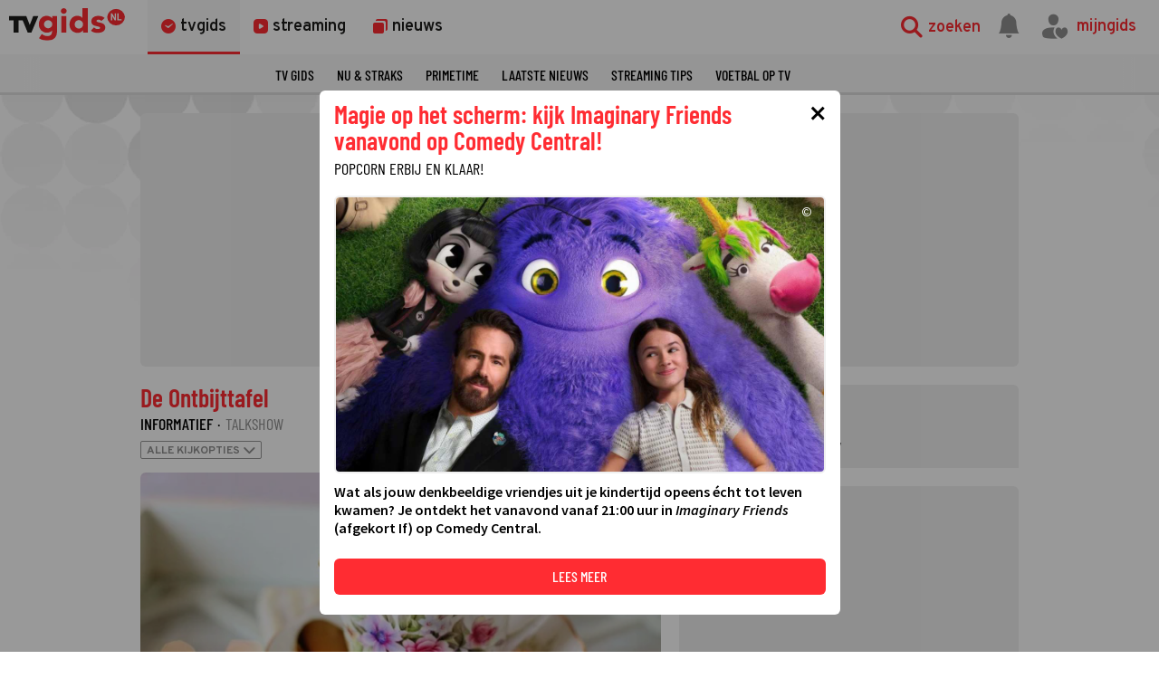

--- FILE ---
content_type: text/html
request_url: https://www.tvgids.nl/informatief/de-ontbijttafel
body_size: 40702
content:
<!doctype html>
<html lang="nl">
<head>
    <meta charset="UTF-8">
    <meta name="viewport"
          content="width=device-width, user-scalable=yes, initial-scale=1.0, minimum-scale=1.0">
    <meta http-equiv="X-UA-Compatible"
          content="ie=edge">
    <meta property="fb:pages" content="110691795650346" />
    <meta name="twitter:card" content="summary_large_image" />
    <meta name="twitter:site" content="@tvgidsnl" />
    <meta name="twitter:creator" content="@tvgidsnl" />
    <meta property="og:author" content="TVgids.nl"/>
    <meta property="og:site_name" content="TVgids.nl" />
    <meta property="og:url" content="https://www.tvgids.nl/informatief/de-ontbijttafel" />
    <meta property="og:locale" content="nl_NL" />
            <meta name="bdc:page_id" content="main151971" />
        <meta name="apple-itunes-app" content="app-id=347571130, app-argument=tvgids.nl">
    <!-- Start SmartBanner configuration -->
    <meta name="smartbanner:title" content="TVgids">
    <meta name="smartbanner:author" content="TVgids.nl">
    <meta name="smartbanner:price" content="GRATIS">
    <meta name="smartbanner:price-suffix-google" content=" - In Play Store">
    <meta name="smartbanner:icon-google" content="https://tvgidsassets.nl/v362/static/img/icon/appicon.png">
    <meta name="smartbanner:button" content="OPEN">
    <meta name="smartbanner:button-url-google" content="https://play.google.com/store/apps/details?id=nl.tvgids&hl=nl&gl=US">
    <meta name="smartbanner:enabled-platforms" content="android">
    <meta name="smartbanner:close-label" content="Close">
    <meta name="smartbanner:disable-positioning" content="true">
    <!-- End SmartBanner configuration -->

    <!-- proper handling of images for links -->
            <meta property="twitter:image" content="https://tvgidsassets.nl/upload/d/de-ontbijttafel-660120042.jpg" />
        <meta property="og:image" content="https://tvgidsassets.nl/upload/d/de-ontbijttafel-660120042.jpg" />
        <meta property="og:image:width" content="615" />
        <meta property="og:image:height" content="400" />
    
            <meta name="bdc:content_id" content="main0" />
    
    
    
    <meta name="bdc:page_zone" content="main_item" />
    <meta name="bdc:type" content="detail" />


            <script>var _assetId = 151971;</script>
    
                
        

            <script type="text/javascript">
            var overlayId = 2053;
            var overlayCap = 1;
            var desktopshow = 1;
            var mobileshow = 1;
            var startDisplayingCount = 1;
            var overlaytitel = "Magie op het scherm: kijk Imaginary Friends vanavond op Comedy Central!";
            var campaignId = "";
            var daterange = "1";
        </script>
    
            <script>var _assetId = "tvgbndmain-p-202123732";</script>
        <meta name="bdc:assetid" content="tvgbndmain-p-202123732">
        <meta name="bdc:programid" content="151971" />
        <meta name="bdc:broadcastid" content="202123732">        <meta name="bdc:broadcast_start" content="2025-11-03T07:00" itemprop="startDate">
        <meta name="bdc:canonical" content="https://www.tvgids.nl/informatief/de-ontbijttafel">
        <meta name="bdc:channel" content="NH">
        <meta name="bdc:item_id" content="151971">
        <meta name="bdc:main_section" content="Informatief">
                <meta name="bdc:programsection" content="Informatief">
        <meta name="bdc:pagetype" content="program">
        <meta name="bdc:programtype" content="">
        <meta name="og:type" content="">
                    <meta name="og:title" content="De Ontbijttafel  - Waar en wanneer te kijken - TVgids.nl?">
            <meta name="description" content="De ontbijttafel is een UP show waar de dag om 06.00 uur al begonnen is! We zijn actueel, betrokken en daar waar het gebeurt." />
            <meta name="og:description" content="De ontbijttafel is een UP show waar de dag om 06.00 uur al begonnen is! We zijn actueel, betrokken en daar waar het gebeurt.">
                <meta property="og:image" content="https://tvgidsassets.nl/upload/d/de-ontbijttafel-660120042.jpg" />
        <meta property="og:image:width" content="615" />
        <meta property="og:image:height" content="400" />
        <meta property="twitter:image" content="https://tvgidsassets.nl/upload/d/de-ontbijttafel-660120042.jpg" />
   
    
        <link rel="dns-prefetch" href="//fonts.googleapis.com/">
    <link rel="dns-prefetch" href="//tvgidsassets.nl/">

    <link rel="preconnect" href="https://fonts.googleapis.com/">
    <link rel="preconnect" href="https://fonts.gstatic.com">
    <link rel="preconnect" href="https://beta.tvgidsassets.nl">

    <link rel="stylesheet" href="https://tvgidsassets.nl/v362/css/style.min.css">
    
                <title>De Ontbijttafel (Informatief) kijken - TVgids.nl</title>
    
    <script src="https://storage.googleapis.com/onesecondbefore/js/bindinc/osb_consent.min.js"></script>
                    <link rel="canonical" href="https://www.tvgids.nl/informatief/de-ontbijttafel"/>
        <meta name="bdc:canonical" content="https://www.tvgids.nl/informatief/de-ontbijttafel"/>
    
                
    
    <script src="https://voorkeuren.tvgids.nl/client/bdc.v5/tvgids.web.js"></script>
    <script defer>
        osb('send', 'pageview', {
            article_id: 'meta:bdc:article_id',
            asset_id: 'meta:bdc:assetid',
            broadcast_id: 'meta:bdc:broadcastid',
            broadcast_start: 'meta:bdc:broadcast_start',
            canonical_url: 'meta:bdc:canonical',
            channel: 'meta:bdc:channel',
            context_id: 'default',
            item_id: 'meta:bdc:item_id',
            main_section: 'meta:bdc:main_section',
            page_id: 'meta:bdc:page_id',
            content_id: 'meta:bdc:content_id',
            page_zone: 'meta:bdc:page_zone',
            pagetype: 'meta:bdc:type',
            program_id: 'meta:bdc:programid',
            programsection: 'meta:bdc:programsection',
            programtype: 'meta:bdc:programtype',
            published_time: 'meta:bdc:published_time',
            campaign_id: 'meta:campaign_id',
            rating: 0.5
        });
    </script>
    
    <script>
    var __API = "https://json.tvgids.nl/v4";
    var __APIV6 = "https://json.tvgids.nl/v6";
    var _pageID = "dfcf4bbed2638742100e3c99e37df3c95243ccdd";

            var _pageID = "main151971";
    
    var isDetailPage = true    </script>
    
    <!-- Google Tag Manager -->
    <script>(function(w,d,s,l,i){w[l]=w[l]||[];w[l].push({'gtm.start':new Date().getTime(),event:'gtm.js'});var f=d.getElementsByTagName(s)[0],j=d.createElement(s),dl=l!='dataLayer'?'&l='+l:'';j.async=true;j.src='https://www.googletagmanager.com/gtm.js?id='+i+dl;f.parentNode.insertBefore(j,f);})(window,document,'script','dataLayer','GTM-5PC488');</script>
    <!-- End Google Tag Manager -->
    

    <!--- icons -->
    <link rel="icon" type="image/ico" href="https://tvgidsassets.nl/v362/img/icon/favicon.ico" />
	<link rel="apple-touch-icon" href="https://tvgidsassets.nl/v362/img/tvgids-icon-large.png">
	<link rel="icon" sizes="192x192" href="https://tvgidsassets.nl/v362/img/tvgids-icon-large.png">
    <link rel="manifest" href="/manifest.json?v=3">
    <link rel="shortcut icon" href="https://tvgidsassets.nl/v362/img/icon/favicon.ico" type="image/x-icon">

        <link rel="dns-prefetch" href="//fonts.googleapis.com/">
    <link rel="dns-prefetch" href="//tvgidsassets.nl/">

    <link rel="preconnect" href="https://fonts.googleapis.com/">
    <link rel="preconnect" href="https://fonts.gstatic.com">
    <link rel="preconnect" href="https://beta.tvgidsassets.nl">

    <link rel="preload" href="https://tvgidsassets.nl/v362/fonts/Oswald/Oswald-SemiBold.woff" as="font" crossorigin />
    <link rel="preload" href="https://tvgidsassets.nl/v362/fonts/woff2/TTF/SourceSansPro-Bold.ttf.woff2"         as="font"  crossorigin="anonymous" />

    <script>
            var __STATIC_URL = 'https://tvgidsassets.nl/v362';
    </script>
    
    
        <script>
            <!-- polyfill dependent-->
                function browserSupportsAllFeatures() {
                    return window.Promise && window.fetch && window.Symbol;
                }
                if (!browserSupportsAllFeatures()) {
                    loadScript("/js/io-polyfill.js");
                }
        </script>
    
	<script type="text/javascript" src="/js/io-polyfill.js"></script>

    <!-- dpg media banner -->
            <script async src="https://advertising-cdn.dpgmedia.cloud/web-advertising/17/2/0/advert-xandr.js" type="application/javascript"></script><script async data-advert-src="https://adsdk.microsoft.com/ast/ast.js" data-advert-vendors="32"></script><script async data-advert-src="https://cdn.brandmetrics.com/survey/script/49a6c74cccf946bba314568b509cf451.js" data-advert-vendors="422"></script><script async data-advert-src="https://scdn.cxense.com/cx.js" data-advert-vendors="412"></script><script async src="https://cdn.optoutadvertising.com/script/ootag.v2.min.js"></script><style>[data-advert-slot-state]>[id$=-videoWrapper]{width:100%}[data-advert-slot-state]>[id$=-videoWrapper] iframe[id^=pp-iframe-]{display:block}</style><script async src="https://advertising-cdn.dpgmedia.cloud/web-advertising/prebid.js"></script><script async src="https://advertising-cdn.dpgmedia.cloud/header-bidding/prod/tvgids/3b55125c7c35a23620342d6f387be67b97d75e0a.js"></script><script async src="https://advertising-cdn.dpgmedia.cloud/native-templates/prod/tvgids/templates.js"></script><script async src="https://advertising-cdn.dpgmedia.cloud/native-renderer/main.js"></script><script type="application/javascript">(function(){if(document.currentScript){document.currentScript.remove()}if("undefined"==typeof performance.mark){performance.mark=function(){}}performance.mark("advert - inline-script - start");function b(settings){const a=window.innerWidth,b=settings.xandr.breakpoints;return Object.keys(b).reduce((c,d)=>{if(b[d]<=a){if(null===c||b[d]>b[c]){c=d}}return c},null)}function c(a,c,settings,d){const e=b(settings),f=d.placeholderSizes&&d.placeholderSizes[a],g=f&&(f[e]||f.default);if(g){const b=document.getElementById(c||a);if(b){const c=d.permanentPlaceholders&&d.permanentPlaceholders[a],f=c&&(!0===c||c[e]||c.default);b.setAttribute("data-advert-placeholder-collapses",(!f).toString());b.setAttribute("data-advert-placeholder-size",g.join("x"));b.style["min-height"]="".concat(g[1],"px")}}}function d(a){if(a.node&&"true"===a.node.getAttribute("data-advert-placeholder-collapses")){a.node.style["min-height"]=null}}window.advert=window.advert||{};window.advert.cmd=window.advert.cmd||[];function e(settings,a){f(settings);window.getAdvertSlotByName=a=>{return window.advert.getSlot(a)};window.getAdvertSlotById=a=>{return window.advert.getSlot(window.advert.getSlotNameFromMapping(a))};window.loadAdvertSlot=(b,d)=>{return new Promise((e,f)=>{c(b,d,settings,a);window.advert.cmd.push(["loaded",()=>{window.advert.loadSlot(b,d).then(e).catch(f)}])})};}function f(settings){window.advert.cmd.push(()=>{window.advert.pubsub.subscribe("slot.rendered",d);settings.prebid.caching.getConfig=()=>window.__advertPrebidConfig;window.advert.init(settings)})}window.loadAdvertSettings=(settings,a)=>{if(!settings){console.error("[ADVERT] Trying to load without settings",settings);return}e(settings,a)};performance.mark("advert - inline-script - end")})();</script><style>[data-advert-slot-state]{display:-webkit-box;display:-ms-flexbox;display:flex;-webkit-box-align:center;-ms-flex-align:center;align-items:center;-webkit-box-pack:center;-ms-flex-pack:center;justify-content:center}
[data-advert-slot-empty]:not([data-advert-placeholder-collapses=false]),[data-advert-slot-state=created]:not([data-advert-placeholder-collapses=false]){display:none}</style><script type="application/javascript">(function(settings,a,b){if(document.currentScript){document.currentScript.remove()}performance.mark("advert - load-settings - start");if(!window.loadAdvertSettings){console.error("[ADVERT] Tried to load advert settings before main initialisation.");return}window.loadAdvertSettings(settings,a);performance.mark("advert - load-settings - end")})({"xandr":{"memberId":7463,"disablePSA":true,"enableSafeFrame":false,"breakpoints":{"small":0,"medium":768,"large":992,"xlarge":1365},"targeting":{"pag":"detail","cat":["tv"],"cid":"151971p","articleType":"programma","pay":false,"inread":false,"bsuit":["NScreened"],"channel":["culture-entertainment","tv-film","to_tv-film"],"iabCategories":["entertainment","movies","genres"],"pub":["ppn","bindinc","tvgids"],"env":{"small":["web","mweb"],"medium":["web"],"large":["web"],"xlarge":["web"]},"screenview":"%screenSize%"},"slots":[{"name":"h1-detail","placement":{"small":"tvgids_wsc_other_detail_h1","medium":"tvgids_wmc_other_detail_h1","large":"tvgids_wmc_other_detail_h1","xlarge":"tvgids_wmc_other_detail_h1"},"sizeMapping":"h1-detail","preload":{"default":false,"medium":true,"large":true,"xlarge":true},"supportedAdServers":["optOut","xandr"],"targeting":{"pos":"h1","slot":"h1-detail"}},{"name":"r1-detail","placement":{"small":"tvgids_wsc_other_detail_r1","medium":"tvgids_wmc_other_detail_r1","large":"tvgids_wmc_other_detail_r1","xlarge":"tvgids_wmc_other_detail_r1"},"sizeMapping":"r1-detail","lazyLoad":{"small":false,"medium":true,"large":true,"xlarge":true},"refreshSettings":{"enabled":{"large":true,"xlarge":true,"medium":true},"modes":["time"]},"refresh":{"large":true,"xlarge":true,"medium":true},"refreshModes":["time"],"preload":{"default":false,"small":true,"medium":true,"large":true,"xlarge":true},"supportedAdServers":["optOut","xandr"],"targeting":{"pos":"r1","product":{"small":["seamless-image","seamless-image-shop","seamless-video","seamless-video-shop","seamless-carousel","seamless-carousel-shop","seamless-collection-image","seamless-collection-video","seamless-image-multi","seamless-video-multi","native-post","branded-content","branded-carousel"],"large":["seamless-image-multi","seamless-video-multi"],"xlarge":["seamless-image-multi","seamless-video-multi"]},"slot":"r1-detail"}},{"name":"r2-detail","placement":{"small":"tvgids_wsc_other_detail_r2","medium":"tvgids_wmc_other_detail_r2","large":"tvgids_wmc_other_detail_r2","xlarge":"tvgids_wmc_other_detail_r2"},"sizeMapping":"r2-detail","lazyLoad":true,"preload":{"default":false,"medium":true,"large":true,"xlarge":true,"small":true},"supportedAdServers":["optOut","xandr"],"targeting":{"pos":"r2","product":{"small":["seamless-image","seamless-image-shop","seamless-video","seamless-video-shop","seamless-carousel","seamless-carousel-shop","seamless-collection-image","seamless-collection-video","seamless-image-multi","seamless-video-multi","native-post","branded-content","branded-carousel","outstream","vertical-outstream"],"medium":["native-post","seamless-image-multi","seamless-video-multi","outstream"],"large":["native-post","seamless-image-multi","seamless-video-multi","outstream"],"xlarge":["native-post","seamless-image-multi","seamless-video-multi","outstream"]},"slot":"r2-detail"}},{"name":"r3-detail","placement":{"small":"tvgids_wsc_other_detail_r3","medium":"tvgids_wmc_other_detail_r3","large":"tvgids_wmc_other_detail_r3","xlarge":"tvgids_wmc_other_detail_r3"},"sizeMapping":"r3-detail","lazyLoad":true,"preload":{"default":false,"small":true,"medium":true,"large":true,"xlarge":true},"supportedAdServers":["optOut","xandr"],"targeting":{"pos":"r3","product":{"small":["seamless-image","seamless-image-shop","seamless-video","seamless-video-shop","seamless-carousel","seamless-carousel-shop","seamless-collection-image","seamless-collection-video","seamless-image-multi","seamless-video-multi","native-post","branded-content","branded-carousel"],"medium":[],"large":[],"xlarge":[]},"slot":"r3-detail"}},{"name":"r4-detail","placement":{"small":"tvgids_wsc_other_detail_r4","medium":"tvgids_wmc_other_detail_r4","large":"tvgids_wmc_other_detail_r4","xlarge":"tvgids_wmc_other_detail_r4"},"sizeMapping":"r4-detail","lazyLoad":{"small":true},"preload":{"default":false,"small":true},"supportedAdServers":["optOut","xandr"],"targeting":{"pos":"r4","product":{"small":["seamless-image","seamless-image-shop","seamless-video","seamless-video-shop","seamless-carousel","seamless-carousel-shop","seamless-collection-image","seamless-collection-video","seamless-image-multi","seamless-video-multi","native-post","branded-content","branded-carousel"],"medium":[],"large":[],"xlarge":[]},"slot":"r4-detail"}},{"name":"r5-detail","placement":{"small":"tvgids_wsc_other_detail_r5","medium":"tvgids_wmc_other_detail_r5","large":"tvgids_wmc_other_detail_r5","xlarge":"tvgids_wmc_other_detail_r5"},"sizeMapping":"r5-detail","lazyLoad":{"small":true},"preload":{"default":false,"small":true},"supportedAdServers":["optOut","xandr"],"targeting":{"pos":"r5","product":{"small":["seamless-image","seamless-image-shop","seamless-video","seamless-video-shop","seamless-carousel","seamless-carousel-shop","seamless-collection-image","seamless-collection-video","seamless-image-multi","seamless-video-multi","native-post","branded-content","branded-carousel"],"medium":[],"large":[],"xlarge":[]},"slot":"r5-detail"}},{"name":"v1-detail","placement":{"small":"tvgids_wsc_other_detail_v1","medium":"tvgids_wmc_other_detail_v1","large":"tvgids_wmc_other_detail_v1","xlarge":"tvgids_wmc_other_detail_v1"},"sizeMapping":"v1-detail","refreshSettings":{"enabled":{"large":true,"xlarge":true},"modes":["time"]},"refresh":{"large":true,"xlarge":true},"refreshModes":["time"],"preload":{"default":false,"large":true,"xlarge":true},"supportedAdServers":["optOut","xandr"],"targeting":{"pos":"v1","product":{"large":["seamless-image-multi","seamless-video-multi"],"xlarge":["seamless-image-multi","seamless-video-multi"]},"slot":"v1-detail"}},{"name":"v2-detail","placement":{"small":"tvgids_wsc_other_detail_v2","medium":"tvgids_wmc_other_detail_v2","large":"tvgids_wmc_other_detail_v2","xlarge":"tvgids_wmc_other_detail_v2"},"sizeMapping":"v2-detail","refreshSettings":{"enabled":{"large":true,"xlarge":true},"timeSettings":{"delay":30000},"modes":["time"]},"preload":{"default":false,"large":true,"xlarge":true},"supportedAdServers":["optOut","xandr"],"targeting":{"pos":"v2","product":{"large":["seamless-image-multi","seamless-video-multi"],"xlarge":["seamless-image-multi","seamless-video-multi"]},"slot":"v2-detail"}},{"name":"h0-detail","placement":{"small":"tvgids_wsc_other_detail_h0","medium":"tvgids_wmc_other_detail_h0","large":"tvgids_wmc_other_detail_h0","xlarge":"tvgids_wmc_other_detail_h0"},"sizeMapping":"h0-detail","lazyLoad":{"large":true,"xlarge":true,"medium":true},"preload":{"default":false,"medium":true,"large":true,"xlarge":true},"supportedAdServers":["optOut","xandr"],"targeting":{"pos":"h0","slot":"h0-detail"}},{"name":"r0-detail","placement":{"small":"tvgids_wsc_other_detail_r0","medium":"tvgids_wmc_other_detail_r0","large":"tvgids_wmc_other_detail_r0","xlarge":"tvgids_wmc_other_detail_r0"},"sizeMapping":"r0-detail","lazyLoad":{"small":true},"preload":{"default":false,"small":true},"supportedAdServers":["optOut","xandr"],"targeting":{"pos":"r0","slot":"r0-detail"}},{"name":"l1-detail","placement":{"small":"tvgids_wsc_other_detail_l1","medium":"tvgids_wmc_other_detail_l1","large":"tvgids_wmc_other_detail_l1","xlarge":"tvgids_wmc_other_detail_l1"},"sizeMapping":"l1-detail","lazyLoad":true,"lazyLoadThreshold":{"default":null,"medium":300,"large":600,"xlarge":600},"targeting":{"pos":["l1"],"product":["seamless-listing","groupm-backfill"],"slot":"l1-detail"}}],"sizeMapping":{"h1-detail":{"medium":[[728,90],[1800,200],[768,100],[468,60],[1800,100]],"large":[[970,250],[728,90],[970,90],[1800,200],[970,500],[1272,328],[970,251],[1800,100]],"xlarge":[[970,250],[728,90],[1800,1000],[970,1000],[970,90],[1800,200],[970,500],[1272,328],[970,251],[1800,100]],"sizeRemapping":{"banner":[[[1800,1000],[728,90]],[[970,1000],[970,250]]]}},"r1-detail":{"small":[[300,250],[320,50],[320,100],[320,101],[1800,200],[320,240],[320,241],[320,480],[300,601]],"medium":[[300,250],[336,280],[300,251],[300,260]],"large":[[300,600],[300,250],[336,280],[336,281],[300,260],[300,251]],"xlarge":[[300,600],[300,250],[336,280],[336,281],[300,260],[300,251]]},"r2-detail":{"small":[[1,1],[300,600],[320,240],[300,250],[320,500],[320,400],[320,100],[320,50],[320,250],[360,675],[320,260],[360,640],[320,242],[360,700],[320,480]],"medium":[[1,1],[300,250],[300,252],[300,260]],"large":[[1,1],[300,250],[336,280],[336,282],[300,260],[300,252]],"xlarge":[[1,1],[300,250],[336,280],[336,282],[300,260],[300,252]]},"r3-detail":{"small":[[1,1],[300,600],[320,240],[300,250],[320,500],[320,400],[320,250],[320,260],[360,675],[360,640],[320,243],[360,700],[320,480]],"medium":[[300,250],[336,280],[300,260]],"large":[[300,250],[336,280],[300,260]],"xlarge":[[300,250],[336,280],[300,260]]},"r4-detail":{"small":[[320,240],[300,250],[320,500],[320,50],[320,100],[320,260],[300,600],[320,480],[320,400],[320,244]]},"r5-detail":{"small":[[1,1],[300,600],[320,240],[300,250],[320,500],[320,400],[320,100],[320,50],[320,250],[360,675],[320,260],[360,640],[360,700],[320,244]]},"v1-detail":{"customBreakpointMapping":[{"sizes":[[2,2],[3,3],[120,600],[120,601],[160,600],[160,601],[300,600],[300,250]],"minWidth":1440}]},"v2-detail":{"customBreakpointMapping":[{"sizes":[[2,2],[3,3],[120,600],[120,602],[160,600],[160,602],[300,600],[300,250]],"minWidth":1440}]},"h0-detail":{"large":[[970,250],[728,90],[970,252],[970,90],[3,3],[2,2]],"xlarge":[[970,250],[728,90],[970,252],[970,90],[3,3],[2,2]],"medium":[[728,90],[468,60],[3,3],[2,2],[728,92]]},"r0-detail":{"small":[[300,250],[320,240],[320,100],[320,50],[320,102],[320,260],[2,2],[320,244]]},"l1-detail":{"small":[[1,1]],"medium":[[1,1]],"large":[[1,1]],"xlarge":[[1,1]]}},"lazyLoadThreshold":{"small":600,"default":1200},"multiPositions":[],"slotNameMappings":{"o1":{"small":"r3-detail","default":null,"medium":"r2-detail","large":"r2-detail","xlarge":"r2-detail"},"h1":{"small":"r1-detail","default":null,"medium":"h1-detail","large":"h1-detail","xlarge":"h1-detail"},"h2":{"small":"r0-detail","default":null,"medium":"h0-detail","large":"h0-detail","xlarge":"h0-detail"},"r1":{"small":"r2-detail","default":null,"medium":"r1-detail","large":"r1-detail","xlarge":"r1-detail"},"r2":{"small":"r4-detail","default":null,"medium":"r3-detail","large":"r3-detail","xlarge":"r3-detail"},"r3":{"small":"r5-detail","default":null},"v1":{"large":"v1-detail","default":null,"xlarge":"v1-detail"},"v2":{"large":"v2-detail","default":null,"xlarge":"v2-detail"},"l1":{"default":"l1-detail"}},"features":{"optOut":true,"brandMetrics":true,"experiments":false,"snowplow":true,"privacy":true,"cxense":true,"dmoi":true,"gigya":true},"dmoi":{"apiKey":"e2wuTmOEm7Rmgh5G0jwCG6GhKOqJta1hW7QfNP77","rdmoiSource":"rdpgmedia.nl","source":"dpgmedia.nl"},"cxense":{"pageViewEvent":true,"includeLibrary":true},"optOut":{"publisher":102,"slots":{"h1-detail":"tvgids.nl_detail_h1","r1-detail":"tvgids.nl_detail_r1","r2-detail":"tvgids.nl_detail_r2","r3-detail":"tvgids.nl_detail_r3","r4-detail":"tvgids.nl_detail_r4","r5-detail":"tvgids.nl_detail_r5","v1-detail":"tvgids.nl_detail_v1","v2-detail":"tvgids.nl_detail_v2","h0-detail":"tvgids.nl_detail_h0","r0-detail":"tvgids.nl_detail_r0"},"onlyNoConsent":true},"gigya":{"type":"tvgids"},"nativeTemplates":{"renderConfig":{"variables":{},"fallbackTemplate":"native-post","callToActionDefaultText":"meer info","tracking":{"enabledEvents":["slideImpressions","slideClicks","leadformImpression","leadformClose","leadformCancel","leadformSubmit","leadformSubmitFailure","leadformClickout"]}},"feedContext":{"profile":"tvgids","navigation":"Tv"}},"conditionalConfigurations":[{"conditions":[[{"field":"fraction","comparer":"lte","value":0.1}]],"config":[{"kind":"N","path":["nativeTemplates","renderConfig","tracking","attentionMeasurement"],"rhs":{"allowedProducts":["seamless-carousel","seamless-carousel-shop","seamless-collection-image","seamless-collection-video","seamless-image","seamless-image-shop","seamless-image-mini","seamless-image-multi","seamless-video-multi","seamless-video","seamless-video-shop","carousel-template"],"ctxId":"37122525","enabled":true,"plcId":"20251601004","cmpId":"16082025"}}]}]},"prebid":{"caching":{"maxIterations":4},"additionalConfig":{"currency":{"rates":{"USD":{"EUR":0.8655}}}}},"debugInfo":{"generationDateTime":"2025-11-01T19:12:32.846Z","profile":"tvgids","version":"307","stage":"prod"}},{"placeholderSizes":{"o1":{},"h1":{},"h2":{},"r1":{},"r2":{},"r3":{},"v1":{},"v2":{}}},[]);</script>
    
    <!-- Fonts -->
    <link rel="preload" href="https://tvgidsassets.nl/v362/fonts/tvgids-icon.woff?23122021" as="font" crossorigin />

    
    
    <!-- Meta information (Schema.org) -->
    
    <script type="application/ld+json">
        {
            "@context": "https://schema.org/",
            "@type": "Organization",
            "name": "TVgids",
            "url": "https://www.tvgids.nl/",
            "logo": "https://tvgidsassets.nl/img/tvgids-logo.svg",
            "sameAs": [
                "https://www.facebook.com/tvgids.nl/",
                "https://www.instagram.com/tvgids.nl/"
            ]
        }
    </script>
    <script type="application/ld+json">
        {
            "@context": "https://schema.org/",
            "@type": "WebSite",
            "url": "https://www.tvgids.nl/",
            "potentialAction": {
                "@type": "SearchAction",
                "target": "https://www.tvgids.nl/?open_search=1"
            }
        }
    </script>

    
                                    
            <script type="application/ld+json">
                {
                    "@context": "https://schema.org/",
                    
                    
                    
                    
                    
                    "url": "https://www.tvgids.nl/informatief/de-ontbijttafel",
                    "name": "De Ontbijttafel",
                    "datePublished": "2021",
                    "genre": "",
                    
                    
                    
                    "duration": "PT0H0M",
                    
                    "@type": "WebPage",
                    
                    "author": {
                        "@type": "Person",
                        "name" : "TVgids redactie",
                        "url": "https://tvgids.nl/"
                    },
                    "headline": "De Ontbijttafel",
                    "publisher": {
                        "@type": "Organization",
                        "name": "TVgids.nl",
                        "url": "https://www.tvgids.nl/",
                        "logo": {
                            "@type": "ImageObject",
                            "url": "https://tvgidsassets.nl/img/tvgids-logo.svg"
                        }
                    },
                    "image": {
                        "@type": "ImageObject",
                        "url": "https://tvgidsassets.nl/upload/d/de-ontbijttafel-660120042.jpg"
                    },
                    "mainEntityOfPage": "https://www.tvgids.nl/informatief/de-ontbijttafel",
                    "description": "De ontbijttafel is een UP show waar de dag om 06.00 uur al begonnen is! We zijn actueel, betrokken en daar waar het gebeurt."
                }
            </script>

        
        <!--we check if the current device is an Apple device-->
                    
                <script async src="https://srv.tunefindforfans.com/fruits/mangos.js"></script>
                <script type="text/javascript">
                    //  TF-TV - tvgids.nl
                    window.amplified = window.amplified || { init: [] };
                    amplified.init.push(function() {
                        amplified.setParams({});
                        amplified.pushAdUnit(100006634);
                        amplified.run();
                    });
                </script>
            
            
            <style>
        
    </style>
    
            <script>
            var __isElection = false;
        </script>
    

                <script>var setToastr = false;</script>
    
    
    
    
    <script async id="ebx" src="//applets.ebxcdn.com/ebx.js"></script>

</head>
<body  >
    <div class="consent_manager--push">
        <div class="consent_manager--push--inner">
            <div class="content">
                <h2>TVgids.nl</h2>
                <p>Klik op 'toestaan' om meldingen van TVgids.nl te ontvangen.</p>
                <button class="permission--manager__button" onclick="notificationPermission()">Toestaan</button>
            </div>
            <div class="site-logo">
                <img src="https://tvgidsassets.nl/v335/img/tvgids-logo.svg" alt="">
            </div>
            <div class="close__modal">
                <span class="close-button" onclick="closeConsentPush()"><i class="icon-close"></i></span>
            </div>
        </div>
    </div>


    
    
        <script type="text/javascript">
            var userAgent = navigator.userAgent.toLowerCase();
            var mac = userAgent.indexOf('mac') >= 0;
            var msie = userAgent.indexOf('trident') >= 0 || userAgent.indexOf('edge') >= 0;
            if(mac)
            {
                document.body.classList.add('mac');
            }
            if(msie)
            {
                document.body.classList.add('msie');
            }
        </script>
    
    

    <div class="navigation">

    <div class="navigation__main">

        <div class="navigation__left">
            <a class="navigation__logo" href="/">
                                    <img src="https://tvgidsassets.nl/v362/img/tvgids-logo.svg" alt="TVgids.nl" width="128" height="36">
                            </a>

            <div class="navigation__links">
                <a href="/gids" id="guideButton" class="navigation__links--link navigation__links--link--active" target="_self" data-menu="1">
                    <i class="icon-clock1"></i>
                    <span class="navigation__links--link--text" >tvgids</span>
                </a>
                <a href="/streaming" class="navigation__links--link " target="_self" data-menu="2">
                    <i class="icon-stream"></i>
                    <span class="navigation__links--link--text">streaming</span>
                </a>
                <a href="/nieuws" class="navigation__links--link " data-menu="3" target="_self">
                    <i class="icon-news-copy"></i>
                    <span class="navigation__links--link--text">nieuws</span>
                </a>


            </div>

            

            
        </div>



        <div class="navigation__right">

            <div class="navigation__search navigation__right--element" onclick="toggleMenuSearch(true)">
                <i class="icon-search"></i>
                <span>zoeken</span>
            </div>

            <a id="notificationButton" href="/account/inbox"><i class="navigation__notification icon-notification"></i></a>


            <div onclick="mijnGidsAccountToggle()" class="navigation__personal navigation__right--element navigation__links--link" data-menu="4">
                <i class="icon-account-out"></i>
                <i class="icon-account-heart"></i>
                <span>mijngids</span>
            </div>


        </div>

        <div class="navigation__dropdown navigation__dropdown--hidden">
            <div class="navigation__dropdown--search">
                <i class="navigation__dropdown--search--icon icon-search1"></i>
                <input class="navigation__dropdown--input" type="text" />
                <i class="icon-close navigation__dropdown--clear" onclick="clearSearchInput()"></i>
                <i class="icon-close navigation__dropdown--close" onclick="toggleMenuSearch(false)"></i>
            </div>

            <div class="navigation__dropdown--content">
                <div class="navigation__dropdown--suggestions">
                    <h3>Suggesties</h3>
                    <div class="navigation__dropdown--suggestions--content"></div>
                </div>

                <div class="navigation__dropdown--results">
                    <h3>Populair op dit moment</h3>
                    <div class="navigation__dropdown--results--content"></div>
                </div>
            </div>
        </div>

    </div>

    <!-- menu 1 -->
    <div class="navigation__megamenu" data-menu="1">
        <ul class="navigation__megamenu--wrapper">
                                                                                                                                                                                                                                                                                                                                                                <li class="navigation__megamenu--link">
                                <a href="/gids" target="_self" >zenders</a>
                            </li>
                                                                                                <li class="navigation__megamenu--link">
                                <a href="/nustraks" target="_self" >nu & straks</a>
                            </li>
                                                                                                <li class="navigation__megamenu--link">
                                <a href="/primetime" target="_self" >primetime</a>
                            </li>
                                                                                                <li class="navigation__megamenu--link">
                                <a href="/tips" target="_self" >kijktips op tv</a>
                            </li>
                                                                                                <li class="navigation__megamenu--link">
                                <a href="https://www.tvgids.nl/filmgids" target="_self" >films op tv</a>
                            </li>
                                                                                                <li class="navigation__megamenu--link">
                                <a href="https://www.tvgids.nl/seriegids" target="_self" >series op tv</a>
                            </li>
                                                                                                <li class="navigation__megamenu--link">
                                <a href="https://www.tvgids.nl/collectie/voetbal" target="_self" >voetbal op tv</a>
                            </li>
                                                                                                <li class="navigation__megamenu--link">
                                <a href="https://www.tvgids.nl/sportgids" target="_self" >sport op tv</a>
                            </li>
                                                                                                                                                                                                                                                        </ul>
    </div>

    <!-- menu 2 -->
    <div class="navigation__megamenu" data-menu="2">
        <ul class="navigation__megamenu--wrapper">
                                                                                                                                                                                                                                                                                                                                                                                            <li class="navigation__megamenu--link">
                                <a href="/streaming/" target="_self" >Nieuwste kijktips</a>
                            </li>
                                                                                                <li class="navigation__megamenu--link">
                                <a href="/streaming/populair/" target="_self" >Populairste films & series</a>
                            </li>
                                                                                                <li class="navigation__megamenu--link">
                                <a href="/streaming/nieuw/" target="_self" >Nieuwste films & series</a>
                            </li>
                                                                                                <li class="navigation__megamenu--link">
                                <a href="/streaming/binnenkort/" target="_self" >Binnenkort te streamen</a>
                            </li>
                                                                                                <li class="navigation__megamenu--link">
                                <a href="/account/ondemandvoorkeuren" target="_self" >Stel jouw diensten in</a>
                            </li>
                                                                                                                                                                                                                            </ul>
    </div>

    <!-- menu 3 -->
    <div class="navigation__megamenu" data-menu="3">
        <ul class="navigation__megamenu--wrapper">
                                                                                                                                                                                                                                                                                                                                                                                                                        <li class="navigation__megamenu--link">
                                <a href="/nieuws" target="_self" >laatste nieuws</a>
                            </li>
                                                                                                <li class="navigation__megamenu--link">
                                <a href="/tips" target="_self" >kijktips op tv</a>
                            </li>
                                                                                                <li class="navigation__megamenu--link">
                                <a href="/lijst" target="_self" >toplijsten</a>
                            </li>
                                                                                                <li class="navigation__megamenu--link">
                                <a href="/collectie" target="_self" >collecties</a>
                            </li>
                                                                                                <li class="navigation__megamenu--link">
                                <a href="/collectie/gouden-televizier-ring" target="_self" >Gouden Televizier-Ring</a>
                            </li>
                                                                                                <li class="navigation__megamenu--link">
                                <a href="/app" target="_self" >download de app</a>
                            </li>
                                                                                                                                                                                                </ul>
    </div>

    <!-- menu 4 -->
    <div class="navigation__megamenu navigation__megamenu--right " data-menu="4">
        <ul class="navigation__megamenu--wrapper">
            <li class="navigation__megamenu--link navigation__megamenu--link--signin">
                <a href="/account/inloggen" target="_self">inloggen</a>
            </li>
            <li class="navigation__megamenu--link navigation__megamenu--grayed-out">
                <a href="/account/mijngids" target="_self">mijn persoonlijke tv-gids</a>
            </li>
            <li class="navigation__megamenu--link navigation__megamenu--grayed-out">
                <a href="/account/inbox" target="_self">mijn berichten</a>
            </li>
            <li class="navigation__megamenu--link navigation__megamenu--grayed-out">
                <a href="/account/zendervoorkeuren" target="_self">stel zendervolgorde in</a>
            </li>
            <li class="navigation__megamenu--link navigation__megamenu--grayed-out">
                <a href="/account/ondemandvoorkeuren" target="_self">stel streamingdiensten in</a>
            </li>
            <li class="navigation__megamenu--link navigation__megamenu--grayed-out navigation__megamenu--link--signout">
                <a href="#" onclick="returnToLogin();" target="_self">uitloggen</a>
            </li>
        </ul>
    </div>

    <div class="navigation__mobilemenu">
        <div class="navigation__mobilelinks">
            <div class="navigation__mobilelinks--link navigation__mobilelinks--link--active" data-menu="1">
                <i class="icon-clock1"></i>
                <span>tvgids</span>
            </div>
            <div class="navigation__mobilelinks--link " data-menu="2">
                <i class="icon-stream"></i>
                <span>streaming</span>
            </div>
            <div class="navigation__mobilelinks--link " data-menu="3">
                <i class="icon-news-copy"></i>
                <span>nieuws</span>
            </div>
        </div>
    </div>


                
    
    
    
    
    
    
    
    
    
    
    
    
    
            <div class="navigation__scroll" id="scrollNavShortcut">
        <i onclick="scrollNav('Shortcut', false)" class="navigation__scroll--prev icon-previous"></i>
            <div class="navigation__shadow navigation__shadow--left"></div>
            <ul class="navigation__scroll--wrapper">
                                <li class="navigation__scroll--link "><a href="/gids" target="_self">tv gids</a></li>
                                <li class="navigation__scroll--link "><a href="/nustraks" target="_self">nu & straks</a></li>
                                <li class="navigation__scroll--link "><a href="/primetime" target="_self">primetime</a></li>
                                <li class="navigation__scroll--link "><a href="/nieuws" target="_self">Laatste nieuws</a></li>
                                <li class="navigation__scroll--link "><a href="/streaming" target="_self">Streaming Tips</a></li>
                                <li class="navigation__scroll--link "><a href="/collectie/voetbal" target="_self">Voetbal op tv</a></li>
                        </ul>
            <div class="navigation__shadow navigation__shadow--right"></div>
            <i onclick="scrollNav('Shortcut')" class="navigation__scroll--next icon-next"></i>
        </div>
    
    
    
</div>


<div class="navigation__fader navigation__fader--hidden" onclick="toggleMenuSearch(false)">

</div>

<div class="navigation__gap"></div>

<div class="navigation__overlay"></div>

<script>
    function initScrollMenu(menu = null) {
        if (!menu) {
            menu = scrollMenus[0];
        }
        setTimeout(() => {
            if (menu) {
                let firstLink = menu.querySelector(".navigation__scroll--link");
                if (menu && firstLink) {
                    if (menu.id === "scrollNavChannelBar") {
                        window.addEventListener("resize", () => {
                            mobileChannelColumnsListener(menu);
                        });
                    }
                    setCorrectScrollMenuAlignment(menu);
                    menu.classList.add("navigation__scroll--nosmooth");
                } else {
                    console.warn("Could not initialise shortcut menu");
                }
            }

            if (scrolledMenus === 0) {
                let navGap = document.querySelector(".navigation__gap");
                let navigation = document.querySelector(".navigation");
                if (navGap && navGap.offsetHeight < 1) {
                    navGap.style.marginBottom = navigation.offsetHeight + "px";
                }
            }

            initDragScroll(menu);
            scrolledMenus++;

            if (scrolledMenus < scrollMenus.length) {
                initScrollMenu(scrollMenus[scrolledMenus]);
            }

            if (menu.id === "scrollNavChannelBar") {
                sortChannelScrollBar().then(() => {
                    mobileChannelColumnsListener(menu);
                    setTimeout(() => {
                        setCorrectScrollMenuAlignment(menu);
                    }, 120);
                });
            }
        }, 10);
    }

    function setCorrectScrollMenuAlignment(menu) {
        let activeLinks = menu.querySelectorAll(".navigation__scroll--link--active");
        let middleActiveLink = activeLinks[Math.floor(activeLinks.length / 2)];
        let allLinks = menu.querySelectorAll(".navigation__scroll--link");

        if (middleActiveLink) {
            if (window.innerWidth >= 1024) {
                middleActiveLink.scrollIntoView({ behavior: "auto", block: "center", inline: "center" });
            } else {
                activeLinks[0].scrollIntoView({ behavior: "auto", block: "start", inline: "start" });
                menu.scrollLeft -= 20;
            }
        } else if (allLinks[0].classList.contains("guide__channel-logo-container")) {
            if (window.innerWidth >= 1024) {
                allLinks[0].scrollIntoView({ behavior: "auto", block: "center", inline: "center" });
            } else {
                allLinks[0].scrollIntoView({ behavior: "auto", block: "start", inline: "start" });
                menu.scrollLeft -= 20;
            }
        } else {
            let middleLink = allLinks[Math.floor(allLinks.length / 2)];
            if (middleLink) {
                middleLink.scrollIntoView({ behavior: "auto", block: "center", inline: "center" });
                if (allLinks.length % 2 === 0) {
                    let leftOffset = middleLink.getBoundingClientRect().left;
                    let rightOffset = middleLink.getBoundingClientRect().right;
                    menu.scrollLeft += (leftOffset - rightOffset) / 2;
                }
            }
        }
    }

    function mobileChannelColumnsListener(menu) {
        let activeLogos = menu.querySelectorAll(".guide__channel-logo-container-active");
        if (activeLogos && activeLogos[0]) {
            if (window.innerWidth <= 768 && activeLogos[1]) {
                activeLogos[1].classList.remove("guide__channel-logo-container-active", "navigation__scroll--link--active");
            }
            if ((window.innerWidth <= 1024 || window.innerWidth <= 768) && activeLogos[2]) {
                activeLogos[2].classList.remove("guide__channel-logo-container-active", "navigation__scroll--link--active");
            }
        }
    }

    function sortChannelScrollBar() {
        return new Promise((resolve) => {
            let user = window.localStorage.getItem("user");
            let scrollNavChannelBar = document.getElementById("scrollNavChannelBar");
            if (user && scrollNavChannelBar) {
                let userData = JSON.parse(user);
                if (userData.channels.length !== 0) {
                    let channels = userData.channels.split(",").map(Number);
                    if (channels && channels.length > 0) {
                        channels.forEach((channel) => {
                            let channelElement = document.querySelector(`li[data-chbar="${channel}"]`);
                            if (channelElement) {
                                channelElement.parentNode.appendChild(channelElement);
                            }
                        });
                        resolve();
                    } else {
                        resolve();
                    }
                } else {
                    resolve();
                }
            } else {
                resolve();
            }
        });
    }

    window.scrollMenus = document.querySelectorAll(".navigation__scroll");
    window.scrolledMenus = 0;

    window.initDragScroll = function(menu) {
        if (menu) {
            let isDragging = false, startX, scrollLeft, dragTimeout;

            let startDragging = (event) => {
                isDragging = true;
                startX = event.pageX - menu.offsetLeft;
                scrollLeft = menu.scrollLeft;
                menu.classList.add("navigation__scroll--no-click-event");
            };

            let stopDragging = () => {
                setTimeout(() => {
                    menu.classList.remove("navigation__scroll--no-click-event");
                }, 50);
                isDragging = false;
            };

            menu.addEventListener("mousemove", (event) => {
                event.preventDefault();
                if (!isDragging) return;
                let x = event.pageX - menu.offsetLeft;
                let walk = x - startX;
                menu.scrollLeft = scrollLeft - walk;
            });

            menu.addEventListener("mousedown", (event) => {
                dragTimeout = setTimeout(() => {
                    startDragging(event);
                }, 250);
            });

            menu.addEventListener("mouseup", () => {
                clearTimeout(dragTimeout);
                stopDragging();
            });

            menu.addEventListener("mouseleave", stopDragging, false);
        }
    };

    window.activeChannels = document.querySelectorAll("#scrollNavChannelBar .guide__channel-logo-container-active");

    initScrollMenu();

</script>
<section>
    <meta itemprop="image" itemtype="https://schema.org/ImageObject">
<meta itemprop="url" itemtype="">

<div class="gomodal" id="Go_Modal">
    <div class="gomodal-content" id="tvgids_popup">
        <div class="gomodal-header">
            <span class="goclose" onclick="removegomodal('klik op kruisje')">×</span>
            <h1 class="gomodal_title">Magie op het scherm: kijk Imaginary Friends vanavond op Comedy Central!</h1>
            <h2 class="gomodal_info">Popcorn erbij en klaar!</h2>
        </div>
        <div class="gomodal-body">
                            <div class="article-img">
                    <img class="main-image" onclick="modalData('Klik img')" src="https://tvgidsassets.nl/v362/upload/i/origineel/ifcomedycentralpremiereryan.jpg" alt="Still uit Imaginary Friends (If)"/>
                                            <div class="subtle-image-label top right" onclick="this.classList.toggle('subtle-image-label-expanded')">
    <span class="subtle-image-label-container">
        <span class="subtle-image-label-placeholder">©</span>
        <span class="subtle-image-label-label">Paramount Pictures</span>
    </span>
</div>
                                    </div>
            
            Wat als jouw denkbeeldige vriendjes uit je kindertijd opeens &eacute;cht tot leven kwamen? Je ontdekt het vanavond vanaf 21:00 uur in<em> Imaginary Friends</em> (afgekort If) op Comedy Central.
        </div>
        <div class="gomodal-header">
        <button id="go_modal_cta" class="go_acc_btn" onclick="modalData('Klik button'); window.location.href='https://www.tvgids.nl/nieuws/video/if-amerikaanse-komische-live-action-tv-premiere-ryan-reynolds-comedy-central'">LEES MEER</button>
        </div>
    </div>
</div>
</section>


<section>
    <section class="section-banner">
            <div class="banner v1">
        <div class="banner__skyscraper banner__skyscraper--left">            
                                                                <div class="interstitial_banner">
    <div id="v1--desktop">
        <script>window.innerWidth >= 1024 && window.loadAdvertSlot("v1", "v1--desktop");</script>
    </div>
  </div>                                    
            
        </div>
    </div>
            <div class="banner v2">
        <div class="banner__skyscraper banner__skyscraper--right">            
                                                                <div class="interstitial_banner">
    <div id="v2--desktop">
        <script>window.innerWidth >= 1024 && window.loadAdvertSlot("v2", "v2--desktop");</script>
    </div>
  </div>                                    
            
        </div>
    </div>
    </section>
</section>

<div class="background-bubbles">
    <div class="add-mijngidsLogin-modal">
    <span class="close-button" onclick="closeMijnGidsModal()"><i class="icon-close"></i></span>
    <div class="add-modal-title">
        <i class="icon-account-out"></i>
        <p class="modal_text">Maak een gratis MijnGids account aan, en voeg dit item toe aan je persoonlijke tv-gids.</p>
    </div>
    <div class="add-modal-content">
        <button onclick="location.href='/account/register'">Aanmelden</button>
        <button class="no-background" onclick="location.href='/account/login'">Of log direct in...</button>
    </div>
</div>
    <main class="detailpage">
                <div class="remove-for-mobile carditem generic-block a-square-item square-item no-mobile  overflow-visible " style="margin-bottom:20px; min-height: initial">    <div class="banner h1">
        <div class="banner--leader">            
                                                                <div class="interstitial_banner">
    <div id="h1">
        <script>window.loadAdvertSlot("h1");</script>
    </div>
  </div>                                    
            
        </div>
    </div>
</div>
        <div class="detailpage__content">

                        <div class="detailpage__content--info">

                                
                                                                

                                        <meta itemprop="image" itemtype="https://schema.org/ImageObject">
<meta itemprop="url" itemtype="https://tvgidsassets.nl/upload/d/de-ontbijttafel-660120042.jpg">


<div class="article-title">
    <h1 itemprop="headline name" class='no-margin-left'>
        
                    De Ontbijttafel
            </h1>

                <div class="detail-meta detail-meta__mainitem">
                        <span class="detail-meta__type">Informatief</span>
                            <span class="detail-meta__dot">&middot;</span>            <span class="detail-meta__genre">Talkshow</span>
            
    
    
                        </div>

    <div class="detail-meta detail-meta__extra">
        <div class="detail-meta__extra--broadcast">
            <span class="broadcastBroadcast"></span>
            <span class="broadcastPrettyDate italic-uppercase"></span>
            <span class="broadcastTime"></span>
        </div>
                <div class="detail-meta__extra--btn">
            <span class="spantext">Alle kijkopties</span><i class="icon-dropdown"></i>
        </div>
            </div>

    
    <div class='article-title_row'>
                            </div>
</div>

    <div class="article-img ">
        <img class="main-image " onerror="onMissingArticleImage()" data-src="https://tvgidsassets.nl/upload/d/de-ontbijttafel-660120042.jpg" alt="De Ontbijttafel"/>
                <div class="subtle-image-label top right" onclick="this.classList.toggle('subtle-image-label-expanded')">
    <span class="subtle-image-label-container">
        <span class="subtle-image-label-placeholder">©</span>
        <span class="subtle-image-label-label">Pixabay</span>
    </span>
</div>
    </div>


                                        <div class="detail-meta">
    </div>
                                        <div class="detail-buttons">
    <div class="detail-buttons__left">
            
                            <div class="button-cta button-cta--like" id="add_to_mijngids_toggle" data-id="151971" data-mainitem-exists="false">
                    <i class="icon-add-circle"></i>
                    <span class="mijngids_toggle_text">Voeg toe aan MijnGids</span>
                </div>
                            <div class="button-cta"   onclick="shareItem()">
    <i class="icon-share-outline"></i>    <span style="pointer-events: none">Delen</span>
</div>    </div>
        
    <div class="share-dialog generic-block">
    <header>
        <h3 class="share-dialog-title">Deel dit item</h3>
        <i class="icon-close"></i>
    </header>
    <div class="share-dialog__targets">
                            </div>
    <div class="share-dialog__link">
        <input class="share-dialog__link--input" id="shareInput" value="https://www.tvgids.nl/informatief/de-ontbijttafel" type="text" readonly />
        <i class="icon-clipboard share-dialog__link--btn" style="color: #ff2c32;font-size: 22px;" onclick="copyShareInput('shareInput')"></i>
    </div>
</div>
</div>

                                            <div class="detailpage__detailtext">
                            <div class="detailpage__introtext">
                                                                                                            De ontbijttafel is een UP show waar de dag om 06.00 uur al begonnen is! We zijn actueel, betrokken en daar waar het gebeurt.
                                                                                                </div>

                                                    </div>
                    
                    <div class="amplified_wrapper remove-for-desktop"  hideDesktop=true>
                        <div id="amplified_100006634" onclick="emitOSBClickthroughEvent('apple tv+', 'Clickthrough VOD', '151971', 'promo')"></div>
                    </div>

                    <div class="remove-for-mobile">
                            <a class="promotion_link" data-title="NLZIET Promo" target="_blank" href="https://www.nlziet.nl/nl/?utm_source=affiliate&amp;utm_medium=bindinc&amp;utm_campaign=tvgids&amp;code=bindinc" onclick="emitOSBClickthroughEvent('nlziet', 'Clickthrough VOD', '151971', 'promo')">
        <span class="promotion_banner cta_tvgids">
            <span class="cta_tvgids--prefix">
                <img class="promotion_logo" src="https://tvgidsassets.nl/upload/n/NLZIET_logo_fc_zwart.png">
            </span>
            <span class="cta_tvgids--text">
                Kijk dit programma zonder reclame via <strong>NLZIET</strong>. Probeer het 14 dagen <strong>gratis</strong>.
            </span>
            <span class="cta_tvgids--cta">
                KLIK HIER
            </span>
      </span>
    </a>
                    </div>

                                                
<div class="detailpage__moretext">
    <div class="seoblock">
        <p>
                                                De Ontbijttafel (talkshow)                     wordt uitgezonden op NH                                                                                                </p>
    </div>
</div>                    
                                        <div class="remove-for-desktop carditem generic-block a-square-item square-item  no-desktop overflow-visible " >    <div class="banner r1">
        <div class="banner--leader">                            
                                                                                                                    
                
            
        </div>
    </div>
</div>                    <div class="remove-for-desktop">
                            <a class="promotion_link" data-title="NLZIET Promo" target="_blank" href="https://www.nlziet.nl/nl/?utm_source=affiliate&amp;utm_medium=bindinc&amp;utm_campaign=tvgids&amp;code=bindinc" onclick="emitOSBClickthroughEvent('nlziet', 'Clickthrough VOD', '151971', 'promo')">
        <span class="promotion_banner cta_tvgids">
            <span class="cta_tvgids--prefix">
                <img class="promotion_logo" src="https://tvgidsassets.nl/upload/n/NLZIET_logo_fc_zwart.png">
            </span>
            <span class="cta_tvgids--text">
                Kijk dit programma zonder reclame via <strong>NLZIET</strong>. Probeer het 14 dagen <strong>gratis</strong>.
            </span>
            <span class="cta_tvgids--cta">
                KLIK HIER
            </span>
      </span>
    </a>
                    </div>
                    
                    
                    
                    <div class="detailpage__broadcasts">
                                                                            <div class="broadcast-block">
    <div class="broadcast-block--title">
                <h3 class="marginmobile">Komende tv-uitzendingen</h3>
        
        <div class="button--add" id='button--add' data-id="151971" data-mainitem-exists="false" onclick="addOrRemove(151971, this)">
            <i class="icon-add-circle"></i>
            <span class="mijngids_toggle_text">Voeg toe aan MijnGids</span>
        </div>
    </div>
            <div class="broadcast-block__element">
            <meta content="2025-11-03T07:00" itemprop="startDate" />
            <meta content="2025-11-03T08:00" itemprop="endDate" />

            <div class="generic-block generic-block--marginmobile broadcast-block__broadcaster" >
                <div class="broadcast-block__element--left">
                    <img class="broadcast-block__image" alt="NH" itemprop="url" src="https://tvgidsassets.nl/v362/img/channels/32x32/103.png" />
                    <span><span class="italic-uppercase">Overmorgen</span>&nbsp;<strong> 07:00</strong> - 08:00</span>
                                                        </div>
            </div>

                                        

        </div>
            <div class="broadcast-block__element">
            <meta content="2025-11-03T08:00" itemprop="startDate" />
            <meta content="2025-11-03T09:00" itemprop="endDate" />

            <div class="generic-block generic-block--marginmobile broadcast-block__broadcaster" style="border-radius: 6px;">
                <div class="broadcast-block__element--left">
                    <img class="broadcast-block__image" alt="NH" itemprop="url" src="https://tvgidsassets.nl/v362/img/channels/32x32/103.png" />
                    <span><span class="italic-uppercase">Overmorgen</span>&nbsp;<strong> 08:00</strong> - 09:00</span>
                                                        </div>
            </div>

            

        </div>
            <div class="broadcast-block__element">
            <meta content="2025-11-03T09:00" itemprop="startDate" />
            <meta content="2025-11-03T10:00" itemprop="endDate" />

            <div class="generic-block generic-block--marginmobile broadcast-block__broadcaster" style="border-radius: 6px;">
                <div class="broadcast-block__element--left">
                    <img class="broadcast-block__image" alt="NH" itemprop="url" src="https://tvgidsassets.nl/v362/img/channels/32x32/103.png" />
                    <span><span class="italic-uppercase">Overmorgen</span>&nbsp;<strong> 09:00</strong> - 10:00</span>
                                                        </div>
            </div>

            

        </div>
            <a href="/informatief/de-ontbijttafel/lineair" class="generic-block generic-block__button generic-block--marginmobile">
        Alle tv-uitzendingen &middot; 20
    </a>
        <script type="application/ld+json">
    [
        
        {
            "@context":"http://schema.org",
            "@type":"BroadcastEvent",
            "name":"De Ontbijttafel",
            "startDate":"2025-11-03T06:00:00Z",
            "endDate":"2025-11-03T07:00:00Z",
            "publishedOn":{
                "@type":"BroadcastService",
                "name":"NH"
            }
        }
        ,
        {
            "@context":"http://schema.org",
            "@type":"BroadcastEvent",
            "name":"De Ontbijttafel",
            "startDate":"2025-11-03T07:00:00Z",
            "endDate":"2025-11-03T08:00:00Z",
            "publishedOn":{
                "@type":"BroadcastService",
                "name":"NH"
            }
        }
        ,
        {
            "@context":"http://schema.org",
            "@type":"BroadcastEvent",
            "name":"De Ontbijttafel",
            "startDate":"2025-11-03T08:00:00Z",
            "endDate":"2025-11-03T09:00:00Z",
            "publishedOn":{
                "@type":"BroadcastService",
                "name":"NH"
            }
        }
            ]
</script>
</div>                        
                                                                            <div class="on-demand-supplier">
    <h3 class="marginmobile">Terugkijken<span class="division-orb">&nbsp · &nbsp</span>Streamen<span class="division-orb">&nbsp · &nbsp</span>Vooruitkijken</h3>
    <div class="generic-block generic-block--marginmobile on-demand-supplier__element">
         <p class='no-margin'>Op dit moment is <span class='weighted-title'>De Ontbijttafel</span> niet op een streamingdienst te zien</p>
    </div>
</div>                                            </div>
                            </div>

            <div class="detailpage__content--side">
                                                                                                                <div class="iteminfo">
    <div class="detailpage__iteminfo">

        <h3>Over dit programma</h3>

        <div class="detailpage__sideinfo">
            
            
                                            <div class="table__block">
                    <h3 class="table__title">Genre</h3>
                    <p class="table__value"itemprop="genre">
                        Talkshow
                    </p>
                </div>
            
            
            
            
            
            
            
            
            

            
            



        </div>
    </div>


    </div>

                                            
                    <div class="amplified_wrapper remove-for-mobile" hideMobile=true>
                        <div id="amplified_100006634" onclick="emitOSBClickthroughEvent('apple tv+', 'Clickthrough VOD', '151971', 'promo')"></div>
                    </div>
                                        
                                        <div class="carditem generic-block a-square-item square-item  no-desktop overflow-visible " >    <div class="banner o1">
        <div class="banner--leader">            
                
                                                                                                                    
                
            
        </div>
    </div>
</div>                    <div class="dynamicSeamlessListing dynamicSeamlessListing__no-display remove-for-desktop">
    <div class="news-collection__block">

        <div class="dynamic-list">
        </div>

        <div id="l1" class="">
            <script>window.loadAdvertSlot("l1");</script>
        </div>
    </div>
</div>
                    
                    <div class="sticky-wrapper remove-for-mobile">
                                                <div class="remove-for-mobile carditem generic-block a-square-item square-item no-mobile  overflow-visible " >    <div class="banner r1">
        <div class="banner--leader">                            
                                                                            <div class="interstitial_banner">    <div id="r1">
        <script>window.loadAdvertSlot("r1");</script>
    </div>
  </div>                                            
                
            
        </div>
    </div>
</div>
                                                <div class="dynamicSeamlessListing dynamicSeamlessListing__no-display ">
    <div class="news-collection__block">

        <div class="dynamic-list">
        </div>

        <div id="l1" class="">
            <script>window.loadAdvertSlot("l1");</script>
        </div>
    </div>
</div>                    </div>

                
            </div>
        </div>
        <div class="detailpage__content--info">
                                        <div class="carditem generic-block a-square-item square-item no-mobile  overflow-visible " >    <div class="banner o1">
        <div class="banner--leader">            
                
                                                                            <div class="interstitial_banner">    <div id="o1">
        <script>window.loadAdvertSlot("o1");</script>
    </div>
  </div>                                            
                
            
        </div>
    </div>
</div>                    </div>
    </main>
</div>

<div class="detailpage__tips ">
    <div class="detailpage__tips--wrapper">
        <a href="/tips" class="detailpage__tips--title">
            <h1>Wat je verder niet mag missen</h1>
            <span>Alle tips <i class="icon-next"></i></span>
        </a>
                    <div class="carrousel carrousel--wrapper">
    <div class="carrousel--leftButton carrousel--button">
        <i class="icon-previous"></i>
    </div>
    <div class="carrousel--rightButton carrousel--button">
        <i class="icon-next"></i>
    </div>
    <div class="carrousel--itemWrapper">
        <div class="carrousel--items">
                            <div class="carrousel--item branded-item__desktopvideoartwatch" data-campaign-id="1132" data-page-id="art1540993">
                                            <div class="carrousel--side carrousel--side__video">
                            <div class="branded-item__video">
                                <div style="padding-bottom: 56.28%; position: relative;"><div id="kaltura_player_1761220934" style="position:absolute; width:100%; height:100%"><iframe id="kaltura_player_1761220934" src="https://platform.vixyvideo.com/p/648/sp/64800/embedIframeJs/uiconf_id/23460722/partner_id/648?iframeembed=true&playerId=kaltura_player_1761220934&entry_id=0_a823fqqp" width="100%" height="100%" allowfullscreen webkitallowfullscreen mozAllowFullScreen allow="autoplay *; fullscreen *; encrypted-media *" frameborder="0"><a href="https://www.vixyvideo.com/video-platform/">Video Platform</a>
</iframe></div></div>

                            </div>
                        </div>
                                                            <div class="carrousel--side carrousel__textside">
                        <div class="carrousel--innerContent">
                                                        <h2 class="carrousel--titel" onclick="location.href='/nieuws/video/if-amerikaanse-komische-live-action-tv-premiere-ryan-reynolds-comedy-central';">Geniet met je hele gezin van de tv-première van If op Comedy Central</h2>
                            <span class="carrousel--subtitel"></span>
                            <span class="carrousel--description">Wat als jouw denkbeeldige vriendjes uit je kindertijd opeens &eacute;cht tot leven kwamen? Je ziet het op zaterdag 1 november 2025 om 21:00 uur in <em>Imaginary Friends</em> (afgekort <em>If</em>) op Comedy Central.</span>
                            <div class="carrousel--actions">
                                <a class="btn btn--big btn--basic " href="/nieuws/video/if-amerikaanse-komische-live-action-tv-premiere-ryan-reynolds-comedy-central">
                                    <span class="btn__text">Lees verder</span>
                                </a>
                                                            </div>
                        </div>
                    </div>
                </div>
                    </div>
        <div class="carrousel--progressBar">
            <span class="program__progress-wrapper">
                <span class="carrousel--progressCurrent">&nbsp;</span>
            </span>
        </div>
    </div>
</div>

    <script>
        /*
         * function that unsets the source from an iframe and stores it in the parent until the video comes into view
         * only do it for pages where it is necessary
         */
        window.lazyLoadVideo = function () {
            let tipsWrapperOnDetailPage = document.querySelector('.detailpage__tips--wrapper');
            if(tipsWrapperOnDetailPage){
                let lazyLoadVideos = tipsWrapperOnDetailPage.querySelectorAll('.branded-item__video');

                if (lazyLoadVideos.length > 0) {
                    lazyLoadVideos.forEach(video => {
                        let innerContent = video.querySelector('iframe');

                        if (innerContent) {
                            let videoSrc = innerContent.src;
                            video.setAttribute('data-src', videoSrc);
                            innerContent.src = '';

                            let observer = new IntersectionObserver(entries => {
                                entries.forEach(entry => {
                                    if (entry.isIntersecting) {
                                        innerContent.src = video.getAttribute('data-src');
                                        observer.unobserve(video);
                                    }
                                });
                            }, {threshold: 0.2});

                            observer.observe(video);
                        }
                    });
                }
            }
        };

        lazyLoadVideo();
    </script>
    

<script>

    function shuffleTopCarrousel() {
        let itemWrapper = document.querySelector('.carrousel--items');
        for (let i = itemWrapper.children.length; i >= 0; i--) {
            itemWrapper.appendChild(itemWrapper.children[Math.random() * i | 0]);
        }

        for (let i = 0; i < itemWrapper.children.length; i++) {
            itemWrapper.children[i].setAttribute("dataset-position", i + 1)
        }
    }
    shuffleTopCarrousel();
    
</script>                        <div class="carditem generic-block a-square-item square-item  no-desktop overflow-visible " >    <div class="banner r2">
        <div class="banner--leader">                                                                                                                                                                   
            
        </div>
    </div>
</div>        <div class="detailpage__tips--container homepage--container">
                                    
                            
                                                                                        <div class="square-item artwatch"  data-campaign-id="1202"
    data-page-id="art1541592">
    <a href="/amusement/wie-is-de-mol-25-jaar" data-episode="202146012" class="carditem   carditem__linear square-item" data-style="background-image: url('https://tvgidsassets.nl/upload/w/wie-is-de-mol-25-jaar-662326182.jpg')">
        <div class="carditem--logo"><img alt="NPO 1" data-src="https://tvgidsassets.nl/v362/img/channels/32x32/1.png"></div>        <div class="carditem--content">
                            <div class="carditem--label"><p>START</p></div>
                <div class="carditem--title">Wie is de Mol? 25 jaar</div>
                        <div class="carditem--meta">
                <span class="italic">Straks</span>&nbsp;&nbsp;<strong>20:30 - 21:35</strong> &middot; Amusement
            </div>
            <div class="carditem--description"><p>Normaal worden de kandidaten&nbsp;van Wie Is de Mol? vooraf bekendgemaakt. Dit keer niet. Presentator Rik van de Westelaken liet in de trailer wel los dat het allemaal oud-deelnemers zijn. Wie zien we in het land van dit jaar: Portugal?</p></div>
        </div>
    </a>
</div>                                                            
                                                                                        <div class="square-item artwatch"  data-campaign-id="1202"
    data-page-id="art1542243">
    <a href="/muziek/regio-songfestival-2025" data-episode="202961642" class="carditem   carditem__linear square-item" data-style="background-image: url('https://tvgidsassets.nl/upload/e/emmalucaregiosongfestivalavrotrostvgids.jpg')">
        <div class="carditem--logo"><img alt="NPO 1 extra" data-src="https://tvgidsassets.nl/v362/img/channels/32x32/410.png"></div>        <div class="carditem--content">
                            <div class="carditem--title"><div class="program__tip-title">Tip</div> Regio Songfestival 2025</div>
                        <div class="carditem--meta">
                <span class="italic">Straks</span>&nbsp;&nbsp;<strong>20:30 - 22:30</strong> &middot; Muziek
            </div>
            <div class="carditem--description"><p>Of we komend jaar deelnemen aan het Eurovisie Songfestival, valt nog even af te wachten. Maar gelukkig valt er nog wel wat te vieren. Het is namelijk tijd voor het Regio Songfestival 2025!</p></div>
        </div>
    </a>
</div>                                                                                <div class="square-item news-collection "  >
    <div class="news-collection__block">
        <a href="/nieuws" class="news-collection__title">
            <h3>Laatste nieuws van TVgids.nl</h3>
            <span>
                Meer nieuws
                <i class="icon-next"></i>
            </span>
        </a>
                    <a href="/nieuws/video/ophef-bij-vandaag-inside-johan-derksen-heeft-nog-nooit-gekookt" class="small-news-card">
    <span>07:46</span>
    <p>Ophef bij Vandaag inside: Johan Derksen heeft nog nooit gekookt</p>
</a>                    <a href="/nieuws/video/tina-nijkamp-nijdig-op-jubilerend-bnnvara-om-uitsluiting-matthijs-van-nieuwkerk" class="small-news-card">
    <span>07:42</span>
    <p>Tina Nijkamp nijdig op jubilerend BNNVARA om uitsluiting Matthijs van Nieuwkerk</p>
</a>                    <a href="/nieuws/televisie/vanavond-op-tv-the-ex-wife-de-alleskunner-vips-if" class="small-news-card">
    <span>06:47</span>
    <p>Vanavond op TV: The ex-wife, De alleskunner vips, If</p>
</a>                    <a href="/nieuws/amusement/oud-mol-thomas-cammaert-over-jubileumversie-wie-is-de-mol-gaat-iets-unieks-gebeuren" class="small-news-card">
    <span>21:47</span>
    <p>Oud-Mol Thomas Cammaert over jubileumversie Wie is de Mol?: 'Gaat iets unieks gebeuren'</p>
</a>                    <a href="/nieuws/amusement/tweede-seizoen-maxima-opent-festival-in-miami" class="small-news-card">
    <span>15:41</span>
    <p>Tweede seizoen Máxima opent festival in Miami</p>
</a>            </div>

    <div class="news-collection__block">
        <a href="/nieuws/tv-van-gisteren" class="news-collection__title">
            <h3>De tv van gisteren</h3>
            <span>
                Meer tv
                <i class="icon-next"></i>
            </span>
        </a>
                    <a href="/nieuws/tv-van-gisteren/de-tv-van-gisteren-hollands-got-talent-valt-bijna-uit-top-5-massa-is-kassa-kijkcijfers-2-voor-12" class="small-news-card">
    <span> 1 nov</span>
    <p>De TV van gisteren: Holland's got talent valt bijna uit top 5 </p>
</a>            </div>

    </div>                
                                                                                        <div class="square-item artwatch"  data-campaign-id="1202"
    data-page-id="art1541742">
    <a href="/amusement/de-alleskunner-vips" data-episode="202074682" class="carditem   carditem__linear square-item" data-style="background-image: url('https://tvgidsassets.nl/upload/g/greetjehakvoortenleonindealleskunnert.jpg')">
        <div class="carditem--logo"><img alt="SBS 6" data-src="https://tvgidsassets.nl/v362/img/channels/32x32/36.png"></div>        <div class="carditem--content">
                            <div class="carditem--title"><div class="program__tip-title">Tip</div> De alleskunner vips</div>
                        <div class="carditem--meta">
                <span class="italic">Straks</span>&nbsp;&nbsp;<strong>21:30 - 22:36</strong> &middot; Amusement
            </div>
            <div class="carditem--description"><p>Grote hilariteit bij de BN'ers bij de uit te voeren spellen in deze aflevering van De Alleskunner VIPS. De eerste uitdaging is het de-vloer-is-lavaspel. De deelnemer die met zijn voeten de grond raakt, is onverbiddelijk uit de race.</p></div>
        </div>
    </a>
</div>                                                            
                                                                                        <div class="square-item "  >
    <a href="/film/police-academy-7-mission-to-moscow" data-episode="202075312" class="carditem fadein  carditem__linear square-item" data-style="background-image: url('https://tvgidsassets.nl/upload/p/police-academy-7-mission-to-moscow-659924702.jpg')">
        <div class="carditem--logo"><img alt="SBS9" data-src="https://tvgidsassets.nl/v362/img/channels/32x32/460.png"></div>        <div class="carditem--content">
                            <div class="carditem--title"><div class="program__tip-title">Tip</div> Police Academy 7: Mission to Moscow</div>
                        <div class="carditem--meta">
                <span class="italic">Nu</span>&nbsp;&nbsp;<strong>20:00 - 21:32</strong> &middot; Film
            </div>
            <div class="carditem--description"><p>In Police Academy 7: Mission to Moscow&nbsp;krijgen de klungelige politieagenten een missie in het buitenland: ze gaan naar Moskou.</p></div>
        </div>
    </a>
</div>                                                            
                                                                                        <div class="square-item "  >
    <a href="/film/taken" data-episode="202075182" class="carditem fadein  carditem__linear square-item" data-style="background-image: url('https://tvgidsassets.nl/upload/t/taken-659924192.jpg')">
        <div class="carditem--logo"><img alt="RTL 7" data-src="https://tvgidsassets.nl/v362/img/channels/32x32/46.png"></div>        <div class="carditem--content">
                            <div class="carditem--title"><div class="program__tip-title">Tip</div> Taken</div>
                        <div class="carditem--meta">
                <span class="italic">Nu</span>&nbsp;&nbsp;<strong>20:00 - 21:53</strong> &middot; Film
            </div>
            <div class="carditem--description"><p>In Taken gaat Liam Neeson achter de ontvoerders van zijn dochter aan. Maar&nbsp;haar redden is niet voldoende: Neeson&nbsp;wil de hele&nbsp;bende&nbsp;uitschakelen.</p></div>
        </div>
    </a>
</div>                                                            
                                                                                        <div class="square-item "  >
    <a href="/film/terminator-dark-fate" data-episode="202073882" class="carditem fadein  carditem__linear square-item" data-style="background-image: url('https://tvgidsassets.nl/upload/t/terminator-dark-fate-659919572.jpg')">
        <div class="carditem--logo"><img alt="Veronica" data-src="https://tvgidsassets.nl/v362/img/channels/32x32/34.png"></div>        <div class="carditem--content">
                            <div class="carditem--title"><div class="program__tip-title">Tip</div> Terminator: Dark Fate</div>
                        <div class="carditem--meta">
                <span class="italic">Nu</span>&nbsp;&nbsp;<strong>20:00 - 22:34</strong> &middot; Film
            </div>
            <div class="carditem--description"><p>In&nbsp;Terminator: Dark Fate, deel&nbsp;6 in de reeks alweer,&nbsp;doet niet alleen oude rot Arnold Schwarzenegger weer mee. Ook oudgediende Linda Hamilton is terug als Sarah Connor.</p></div>
        </div>
    </a>
</div>                                                                                <div class="carditem generic-block a-square-item square-item no-mobile  overflow-visible " >    <div class="banner r2">
        <div class="banner--leader">                                                                                                        <div class="interstitial_banner">
    <div id="r2">
        <script>window.loadAdvertSlot("r2");</script>
    </div>
  </div>                                                               
            
        </div>
    </div>
</div>                    <div class="remove-for-desktop carditem generic-block a-square-item square-item  no-desktop overflow-visible " >    <div class="banner r3">
        <div class="banner--leader">                                                                                                                                                                                                                        
            
        </div>
    </div>
</div>                
                                                                                        <div class="square-item "  >
    <a href="/film/lemony-snicket-s-a-series-of-unfortunate-events" data-episode="202042012" class="carditem fadein  carditem__linear square-item" data-style="background-image: url('https://tvgidsassets.nl/upload/l/lemony-snickets-a-series-of-unfortunate-events-659795662.jpg')">
        <div class="carditem--logo"><img alt="Paramount Network" data-src="https://tvgidsassets.nl/v362/img/channels/32x32/496.png"></div>        <div class="carditem--content">
                            <div class="carditem--title"><div class="program__tip-title">Tip</div> Lemony Snicket's A Series of Unfortunate Events</div>
                        <div class="carditem--meta">
                <span class="italic">Nu</span>&nbsp;&nbsp;<strong>20:02 - 22:00</strong> &middot; Film
            </div>
            <div class="carditem--description"><p>De gierige graaf Olaf (Jim Carrey) heeft in Lemony Snicket's A Series of Unfortunate Events&nbsp;zijn zinnen gezet&nbsp;op het geld van de kinderen die hij in huis heeft moeten nemen.</p></div>
        </div>
    </a>
</div>                                                            
                                                                                        <div class="square-item "  >
    <a href="/serie/the-ex-wife" data-episode="202076942" class="carditem fadein  carditem__linear square-item" data-style="background-image: url('https://tvgidsassets.nl/upload/t/the-ex-wife-662327332.jpg')">
        <div class="carditem--logo"><img alt="NPO 3" data-src="https://tvgidsassets.nl/v362/img/channels/32x32/3.png"></div>        <div class="carditem--content">
                            <div class="carditem--label"><p>START</p></div>
                <div class="carditem--title">The ex-wife</div>
                        <div class="carditem--meta">
                <span class="italic">Straks</span>&nbsp;&nbsp;<strong>20:20 - 21:05</strong> &middot; Serie
            </div>
            <div class="carditem--description"><p>Drie jaar na de hevige ruzie met Jack houdt Tasha zich met haar dochter schuil op Cyprus. In het nieuwe seizoen The Ex-Wife probeert zij daar een nieuw bestaan op te bouwen. Ondertussen is Sam wanhopig en probeert hij haar te bereiken.</p></div>
        </div>
    </a>
</div>                                                                                <div class="square-item--h2 carditem generic-block a-square-item square-item   overflow-visible " >    <div class="banner h2">
        <div class="banner--leader">            
                                                                <div class="interstitial_banner">
    <div id="h2">
        <script>window.loadAdvertSlot("h2");</script>
    </div>
  </div>                                    
            
        </div>
    </div>
</div>                
                                                                                        <div class="square-item "  >
    <a href="/kunst-cultuur/kijken-met-caspers" data-episode="202076362" class="carditem fadein  carditem__linear square-item" data-style="background-image: url('https://tvgidsassets.nl/upload/k/kijken-met-caspers-659929012.jpg')">
        <div class="carditem--logo"><img alt="NPO 2" data-src="https://tvgidsassets.nl/v362/img/channels/32x32/2.png"></div>        <div class="carditem--content">
                            <div class="carditem--title"><div class="program__tip-title">Tip</div> Kijken met Caspers</div>
                        <div class="carditem--meta">
                <span class="italic">Straks</span>&nbsp;&nbsp;<strong>20:40 - 21:30</strong> &middot; Kunst/Cultuur
            </div>
            <div class="carditem--description"><p>In deze slotaflevering van&nbsp;Kijken met Caspers bestudeert Charlotte Caspers rupsen en poppen in een vlinderkas. Ze vertelt over nachtvlinders, zijderupsen en het werk van de zeventiende-eeuwse entomoloog en illustrator Maria Sibylla Merian.</p></div>
        </div>
    </a>
</div>                                                            
                                                                                        <div class="square-item "  >
    <a href="/film/if-2024" data-episode="202303002" class="carditem fadein  carditem__linear square-item" data-style="background-image: url('https://tvgidsassets.nl/upload/i/if-660831342.jpg')">
        <div class="carditem--logo"><img alt="Comedy Central" data-src="https://tvgidsassets.nl/v362/img/channels/32x32/91.png"></div>        <div class="carditem--content">
                            <div class="carditem--title"><div class="program__tip-title">Tip</div> If</div>
                        <div class="carditem--meta">
                <span class="italic">Straks</span>&nbsp;&nbsp;<strong>21:00 - 23:00</strong> &middot; Film
            </div>
            <div class="carditem--description"><p>Wat gebeurt er met denkbeeldige vrienden als kinderen ze vergeten? Je ziet het in If.</p></div>
        </div>
    </a>
</div>                                                    </div>

        <div class="generic-button detailpage__showmorebtn" onclick="location.href='/tips/2';">
    <span>Toon meer tips</span>
</div>    </div>
</div>



<script id="linearData" type="text/json">{"npo1":{"ch_id":"1","ch_name":"NPO 1","ch_short":"NPO 1","slug":"npo1","color":"","ondertiteling":"0","hover":"","ch_info":"<p>NPO 1 is de grootste zender van Nederland en onderdeel van de Nederlandse publieke omroep (NPO). Op NPO 1 zie je voornamelijk nieuws, sport en breed amusement.<\/p>\r\n<h3>Actualiteiten<\/h3>\r\n<p>Op het gebied van nieuws&nbsp;zie je op NPO 1 de journaals van de NOS, en ook actualiteitenprogramma&rsquo;s zoals <em>EenVandaag<\/em>. Actualiteiten worden het hele jaar door ook besproken aan de tafels van talkshows als&nbsp;<em>M. Op vrijdag&nbsp;<\/em>en<em> Op1.<\/em><\/p>\r\n<h3>Evenementen<\/h3>\r\n<p>NOS doet op NPO 1 ook verslag van grote evenementen en gebeurtenissen zoals Koningsdag, Prinsjesdag, algemene beschouwingen en nationale herdenkingen. Andere omroepen zenden via NPO 1 ook grote evenementen uit zoals het <em>Eurovisiesongfestival<\/em> (AVROTROS), <em>Pride Amsterdam<\/em> (AVROTROS) en <em>The Passion<\/em> (EO\/KRO-NCRV).<\/p>\r\n<h3>Sport<\/h3>\r\n<p>Sport op NPO 1 komt van NOS Sport, de sporttak van de NOS. Tijdens het voetbalseizoen zie je in <em>Studio Sport<\/em> de samenvattingen van de Eredivisie en de analyses in <em>NOS Studio Voetbal<\/em>. Grote evenementen zoals de Olympische Spelen en het WK Voetbal worden ook via NPO 1 uitgezonden. Verder verslaat NOS Sport onder meer wielrennen, hockey, schaatsen en tennis.<\/p>\r\n<h3>Amusement<\/h3>\r\n<p>NPO 1 is ook de zender voor breed amusement. Denk daarbij aan spelprogramma&rsquo;s, consumentenprogramma&rsquo;s en kwaliteitsseries. Grotere amusementsprogramma&rsquo;s die te zien zijn op NPO 1 zijn <em>Heel Holland Bakt<\/em>, <em>Boer Zoekt Vrouw<\/em>, <em>Wie is de Mol<\/em> en <em>Maestro<\/em>.<\/p>\r\n<h3>Calamiteitenzender<\/h3>\r\n<p>Tot slot is NPO 1 de calamiteitenzender van Nederland. Dat betekent dat als er zich een ramp voltrekt, je alle informatie via extra journaals op deze zender ontvangt.<\/p>","branded_ch_pos":null,"branded_ch_url":null,"default":true},"npo2":{"ch_id":"2","ch_name":"NPO 2","ch_short":"NPO 2","slug":"npo2","color":"#009dde","ondertiteling":"0","hover":"#0074a4","ch_info":"<p>NPO 2 is de tweede zender van de Nederlandse publieke omroep (NPO). De zender onderscheidt zich van de andere NPO-zenders als de zender van de verdieping.<\/p>\r\n<h2>Omroepen op NPO 2<\/h2>\r\nOp NPO 2 vind je veel duiding, kunst, cultuur, kwaliteitsdrama, literatuur, achtergronden en religie. Omroepen die veel uitzenden via deze zender zijn VPRO, HUMAN, NTR, EO en KRO-NCRV.\r\n<h2>Nieuwsuur op NPO 2<\/h2>\r\n<p>Een van de vaste ankers op de latere avond van NPO 2 is <em>Nieuwsuur<\/em>, een actualiteitenprogramma van de omroepen NOS en NTR dat iedere avond dieper ingaat op de achtergronden van het nieuws. Mari&euml;lle Tweebeeke en Jeroen Wollaars presenteren afwisselend en ontvangen hoofdrolspelers en experts uit de actualiteit.<\/p>\r\n<h2>Achtergronden op NPO 2<\/h2>\r\n<p>Duiding en achtergronden zie je ook in <em>2DOC<\/em>, de verzamelnaam van documentaires gemaakt door verschillende omroepen. De documentaires gaan over mensen, politiek, geld, cultuur, natuur, oorlog etc.. Bekende titels zijn <em>The Trial of Ratko Mladic<\/em>, <em>Brommers Kiekn<\/em> en <em>De Levenseindekliniek<\/em>.<\/p>\r\n<h2>Cultuur op NPO 2<\/h2>\r\n<p>Cultuur zie je op NPO 2 in het dagelijkse middagmagazine <em>BinnensteBuiten<\/em>. Daarin aandacht voor natuur, wonen en koken. Discussieprogramma&rsquo;s zoals <em>Hollandse Zaken<\/em> en cultuuragenda&rsquo;s zoals <em>Nu te zien<\/em> geven weer een ander cultureel beeld van Nederland weer.&nbsp;Tweemaal per jaar is er een nieuw seizoen van spel&nbsp;<em>De Slimste Mens<\/em>&nbsp;op NPO 2.&nbsp;<\/p>\r\n<h2>Religie op NPO 2<\/h2>\r\n<p>Met uitzendingen van <em>Eucharistieviering<\/em>, <em>Geloofsgesprek<\/em>, <em>De kapel<\/em> en <em>Songs of praise<\/em> is er iedere zondagochtend plaats voor religie op NPO 2.<\/p>\r\n<h2>Uitzending Gemist<\/h2>\r\n<p>Een vast onderdeel van NPO 2 is <em>Uitzending Gemist<\/em>. Iedere dag tot 16:00 uur zie je op NPO 2 herhalingen van programma&rsquo;s die in de afgelopen week op NPO 1, NPO 2 en NPO 3 te zien zijn geweest.<\/p>\r\n<h2>Journaals op NPO 2<\/h2>\r\n<p>NPO 2 dient ook als een soort reserve-NPO 1. Bijvoorbeeld tijdens grote evenementen zoals een <em>WK Voetbal<\/em> of <em>Olympische Spelen<\/em>. Dan verhuizen de uitzendingen van <em>Het Journaal<\/em> naar NPO 2 zodat de wedstrijden die te zien zijn op NPO 1 niet onderbroken hoeven worden voor nieuws en actualiteiten.<\/p>\r\n<p>NPO 2 is opgericht op 1 oktober 1964.<\/p>","branded_ch_pos":null,"branded_ch_url":null,"default":true},"npo3":{"ch_id":"3","ch_name":"NPO 3","ch_short":"NPO 3","slug":"npo3","color":"#159623","ondertiteling":"0","hover":"#65b068","ch_info":"<p>NPO 3 is de derde zender van de Nederlandse publieke omroep (NPO).<\/p>\r\n<p>De zender is vooralsnog gericht op &lsquo;jong Nederland&rsquo;, maar die invulling gaat per ingang van 2021 veranderen. Op dit moment zijn er in de ochtenden en middagen vooral kinder- en jeugdprogramma&rsquo;s te zien. &rsquo;s Avonds brengt NPO 3 veel human interest, muziek, komedie en aandacht voor nieuwe media.<\/p>\r\n<h2>Kinderprogramma's op NPO 3<\/h2>\r\n<p>Overdag is NPO 3 er voor kinderen. Vanaf 6:30 uur &rsquo;s morgens tot 19:30 uur 's avonds zendt NPO 3 programma&rsquo;s voor kinderen en jongeren uit in <em>Zappelin<\/em> en <em>Zapp<\/em>. Voorbeelden zijn de series <em>Spanga&rsquo;s, Brugklas <\/em>en natuurlijk<em> Sesamstraat <\/em>en het<em> NOS Jeugdjournaal<\/em>. Een bekende presentator van jeugd-tv is Klaas van Kruistum van KRO-NCRV.<\/p>\r\n<h2>Jongvolwassenen<\/h2>\r\n<p>Voor jongvolwassenen zijn er op NPO 3 programma&rsquo;s te zien als <em>De Keuringsdienst van Waarde, The Graham Norton Show, 3 op Reis Spuiten <\/em>en<em> Slikke<\/em>n en series als <em>The Pier<\/em>. Op NPO 3 is een mix te zien tussen Nederlandse producties en vanuit het buitenland aangekochte programma&rsquo;s. De meest succesvolle programma&rsquo;s van NPO 3 zijn <em>De Luizenmoeder <\/em>en <em>Zondag met Lubach<\/em>. Ook de satirische talkshow <em>Promenade<\/em> is te zien bij NPO 3.<\/p>\r\n<p>Omroepen die veel uitzenden op NPO 3 zijn BNNVARA, KRO-NCRV, AVROTROS en EO.<\/p>\r\n<h2>Vernieuwing<\/h2>\r\n<p>NPO 3 staat vooral voor jeugd en vernieuwing. De zender wordt ook wel de kweekvijver van de publieke omroep genoemd. Met het <em>3LAB<\/em> is er zelfs een speciale themaweek waarin nieuwe programma&rsquo;s getest worden voor televisie. Programma&rsquo;s als <em>De tiende van Tijl, Streetlab <\/em>en<em> Rambam<\/em> komen voort uit deze week.<\/p>\r\n<h2>NPO Regio<\/h2>\r\n<p>Per 2021 verandert de invulling van NPO 3. Dan zal een groot deel van de programmering plaatsmaken voor programma&rsquo;s van de regionale omroepen van Nederland.&nbsp;<\/p>\r\n<p>NPO 3 is opgericht in 1988.<\/p>","branded_ch_pos":null,"branded_ch_url":null,"default":true},"rtl4":{"ch_id":"4","ch_name":"RTL 4","ch_short":"RTL 4","slug":"rtl4","color":"#faa118","ondertiteling":"0","hover":"","ch_info":"<p>RTL 4 is een van de drie grote familiezenders van Nederland, naast NPO 1 en SBS 6. RTL 4 hoort bij RTL Nederland, onderdeel van de Luxemburgse RTL Group. De directeur van RTL is oud-presentator Peter van der Vorst.<\/p>\r\n<h2>Gezinnen kijken RTL 4<\/h2>\r\n<p>RTL 4 is de grootste zender van RTL met ook de breedste doelgroep. De programmering richt zich op&nbsp;gezinnen met kijkers tussen de 20 en 54 jaar. Op de zender zie je veel nieuws, amusement, talkshows en series.<\/p>\r\n<h2>Dagelijkse programma's op RTL 4<\/h2>\r\n<p>Vaste programma&rsquo;s die dagelijks terugkeren bij RTL 4 zijn <em>RTL Nieuws, RTL Boulevard, Editie NL, Koffietijd, Jinek&nbsp;<\/em>en <em>RTL Ontbijtnieuws<\/em>. De soapserie <em>Goede Tijden Slechte Tijden<\/em> is al 30 jaar vaste prik aan het begin van de doordeweekse RTL 4-avond. Nieuw succes is de quiz <em>Ik weet er alles<\/em> van met Ruben Nicolai.<\/p>\r\n<h2>Presentatoren van RTL 4<\/h2>\r\n<p>Bekende gezichten op RTL 4 zijn Beau van Erven Dorens, Eva Jinek, Ruben Nicolai, Chantal Janzen, Martijn Krabb&eacute;, Jan de Hoop, Loretta Schrijver, Quinty Trustfull, Pernille la Lauw, Caroline Tensen, Luuk Ikink, Humberto Tan, Art Rooijakkers, John Williams en Katja Schuurman.&nbsp;<\/p>\r\n<h2>Titels op RTL 4<\/h2>\r\n<p>Iedere avond is er bij RTL 4 ruimte voor amusement. Bekende titels zijn <em>Expeditie Robinson<\/em>,&nbsp;<em>Obese, Help mijn man is klusser, Beter laat dan nooit, Het Spaanse dorp: Polopos, Helemaal het Einde, Uitstel van Executie, Topdokters, Kopen zonder kijken, Married at First sight, The Voice of Holland, The Voice Senior<\/em> en<em> Hollands Got Talent<\/em><\/p>\r\n<h3>Commercieel avontuur<\/h3>\r\n<p>RTL 4 was de eerste commerci&euml;le zender in Nederland, opgericht in 1989 onder de naam RTL-Veronique. De zender heeft een Luxemburgse eigenaar omdat er anno 1989 nog geen commerci&euml;le televisie mocht worden gemaakt in Nederland. Via een zogeheten U-bochtconstructie kon RTL 4 via Luxemburg toch&nbsp;op de Nederlandse kabel worden uitgezonden.<\/p>\r\n<p>RTL staat voor Radio T&eacute;l&eacute;vision Luxembourg.<\/p>","branded_ch_pos":null,"branded_ch_url":null,"default":true},"rtl5":{"ch_id":"31","ch_name":"RTL 5","ch_short":"RTL 5","slug":"rtl5","color":"#eb1414","ondertiteling":"0","hover":"","ch_info":"<p>RTL 5 is de tweede zender van RTL Nederland, onderdeel van de Luxemburgse RTL Group. De zender richt zich met name op jongeren van 20 tot 34 jaar.<\/p>\r\n<h2>Bekende titels op RTL 5<\/h2>\r\n<p>Het aanbod op RTL 5 varieert in de avond van Nederlandse producties, tot buitenlandse series en films. Bekende titels van RTL 5 zijn<em>&nbsp;Temptation island en Temptation island VIPS, Hollands next top model, Ranking the stars, Beruchte gevangenissen, Hotter than my daughter, De slechtste chauffeur van Nederland <\/em>en<em> Adam zkt. Eva<\/em>.<\/p>\r\n<h2>Presentatoren van RTL 5<\/h2>\r\n<p>In de presentatorenstal van RTL 5 zie je onder meer Rick Brandsteder, Nicolette Kluijver, Kaj Gorgels, Anna Nooshin en Kees van der Spek. Veel gezichten van RTL 5 zijn ook te zien op RTL 4. Een voorbeeld daarvan is Paul de Leeuw. Hij is bij RTL 5 te zien met <em>Ranking the Stars<\/em>, maar presenteert ook programma&rsquo;s voor RTL 4.<\/p>\r\n<h2>Dagtelevisie van RTL 5<\/h2>\r\n<p>Overdag is een groot deel van de programmering gereserveerd voor de verkooptelevisie van Teleshop. Een andere vaste waarde op RTL 5 is de Amerikaanse talkshow <em>Dr. Phil<\/em>. Die is er dagelijks te zien aan het einde van de middag.<\/p>\r\n<h2>Luxemburg<\/h2>\r\n<p>Samen met RTL 4, RTL 7 en RTL 8 is RTL 5 vormen de RTL-zenders RTL Nederland, onderdeel van de Luxemburgse RTL Group. Door deze Luxemburgse licentie is RTL Nederland verplicht om een half uur per dag Luxemburgse tv uit te zenden. Dat doet RTL Nederland bij RTL 5 met&nbsp;<em>RTL De Journal<\/em>, dat iedere ochtend tussen 5.30 en 6.00 uur te zien is. Voorheen heette dit programma&nbsp;<em>Hei elei kuck elei<\/em>.<\/p>\r\n<p>RTL 5 is opgericht in 1993.<\/p>","branded_ch_pos":null,"branded_ch_url":null,"default":true},"sbs6":{"ch_id":"36","ch_name":"SBS 6","ch_short":"SBS 6","slug":"sbs6","color":"","ondertiteling":"0","hover":"","ch_info":"<p>SBS 6 is een van de vier commerci&euml;le zenders van Talpa TV. Het is een Nederlandse familiezender met veel amusement, nieuws en films.&nbsp;<\/p>\r\n<h2>Profilering van SBS 6<\/h2>\r\n<p>SBS 6 is qua bereik na NPO 1 en RTL 4 de derde zender van Nederland. Op SBS 6 zie je programma&rsquo;s met een emotionele lading, amusement, infotainment, speelfilms en dramaseries.<\/p>\r\n<h2>Titels van SBS 6<\/h2>\r\n<p>Bekende programma&rsquo;s op SBS 6 zijn <em>Hart van Nederland, Shownieuws, Chateau Meiland, Paleis voor een prikkie, Wegmisbruikers, Mr. Frank Visser doet uitspraak, De grote tuinverbouwing, Waar is de Mol, Lingo, Lachen om homevideo&rsquo;s <\/em>en <em>Man Bijt hond. <\/em>Sinds John de Mol de eigenaar is van SBS 6&nbsp;is een aantal van de programma&rsquo;s die door zijn productiehuis Talpa zijn bedacht en gemaakt, verhuisd van RTL 4 naar SBS 6. Dan gaat het om onder meer<em> Dance Dance Dance, Miljoenenjacht, The Voice of Holland <\/em>en<em> Superkids.<\/em><\/p>\r\n<h2>Sport op SBS 6<\/h2>\r\n<p>De UEFA Champions League&nbsp;is vanaf de zomer 2020 te zien bij SBS 6.<\/p>\r\n<h2>Presentatoren SBS 6<\/h2>\r\n<p>Bekende presentatoren van SBS 6 zijn<em> J<\/em>an Versteegh, Linda de Mol, Wendy van Dijk, Johnny de Mol, Airen Mylene, Jandino Asporaat, Jeroen van der Boom, Leonie ter Braak, Viktor Brand, Patty Brard, Evelien de Bruijn, Nicolette van Dam, Dennis van der Geest, Lodewijk Hoekstra, Kim Lian van der Meij en Andre van der Toorn.<\/p>\r\n<h2>Talpa Network<\/h2>\r\n<p>Sinds 2017 maakt SBS 6 deel uit van Talpa Network, het multimediabedrijf van John de Mol. In de tv-tak van dit bedrijf bevinden zich ook de zenders Net5, Veronica en SBS 9.<\/p>\r\n<p>SBS 6 bestaat sinds 28 augustus 1995.<\/p>","branded_ch_pos":null,"branded_ch_url":null,"default":true},"rtl7":{"ch_id":"46","ch_name":"RTL 7","ch_short":"RTL 7","slug":"rtl7","color":"#1cab3b","ondertiteling":"0","hover":"","ch_info":"<p>RTL 7 is een van de vier zenders van RTL Nederland, onderdeel van de Luxemburgse RTL Group.<\/p>\r\n<h2>Mannenzender RTL 7<\/h2>\r\n<p>RTL 7 heeft een mannelijk profiel en noemt zichzelf een &lsquo;mannenzender&rsquo;. In de programmering uit zich dat met veel sportprogramma&rsquo;s en actiefilms- en series. De zender heeft als slogan &lsquo;Meer voor mannen&rsquo;.&nbsp;<\/p>\r\n<h2>Programma's RTL 7<\/h2>\r\n<p>Bekende programma's op RTL 7 zijn&nbsp;realityprogramma's zoals <em>Idioten op de weg <\/em>en<em> Stop! Politie<\/em>. In de avonduren zendt RTL 7 vaak een film uit.&nbsp;Meestal is dat een actiefilm of actiecomedy. Overdag zie je er herhalingen van comedyseries zoals <em>Flodder, Allo allo <\/em>en<em> Married with children<\/em>.&nbsp;In de ochtend programmeert RTL 7 series voor kinderen.&nbsp;<\/p>\r\n<h2>Darts op RTL 7<\/h2>\r\n<p>RTL 7 is ook de thuisbasis van de dartsport. Met RTL 7 Darts worden alle grote toernooien in de dartwereld op de voet gevolgd. In de uitzendingen op televisie zie je interviews met spelers, analyses van dartkenners en beelden van toernooien wereldwijd.<\/p>\r\n<h2>Ontstaan RTL 7<\/h2>\r\n<p>De zender bestaat sinds 2005, toen het de toenmalige tv-zender Yorin verving.<\/p>","branded_ch_pos":null,"branded_ch_url":null,"default":true},"veronicadisneyxd":{"ch_id":"480","ch_name":"Veronica\/Disney Jr.","ch_short":"VeronicaDJR","slug":"veronicadisneyxd","color":"","ondertiteling":"0","hover":"","ch_info":"<p>Veronica is een van de vier commerci&euml;le zenders van Talpa TV. Het is een Nederlandse zender met een mannelijk profiel. Er is bij Veronica veel aandacht voor sport, films en actie.&nbsp;<\/p>\r\n<h2>Eigendom Veronica<\/h2>\r\n<p>Veronica kent als tv-zender een lange geschiedenis. Begonnen in 1973 als publieke omroep en sinds 1995 op eigen benen als commerci&euml;le zender. Via een aantal omzwervingen en naamsveranderingen is de zender sinds juli 2017 volledig van Talpa TV.<\/p>\r\n<h2>Programma's Veronica<\/h2>\r\n<p>Populaire titels van Veronica zijn <em>Veronica inside<\/em>, de voetbaltalkshow met Wilfred Genee, Ren&eacute; van der Gijp en Johan Derksen, realityprogramma <em>Border security<\/em> en sportprogramma's zoals <em>Glory kickboxing, UEFA Champions League, UEFA Europa League <\/em>en<em> UFC<\/em>.<\/p>\r\n<h2>Sport op Veronica<\/h2>\r\n<p>Veronica profileert zich als een sport- en filmzender. Ook zijn er Amerikaanse series en reality te zien. Veronica heeft de uitzendrechten van Glory Kickboxing.&nbsp;<\/p>\r\n<h2>Disney XD<\/h2>\r\n<p>Disney XD is een zender vol tekenfilms en deelt het kanaal met Veronica. Van 6:00&nbsp;uur 's morgens tot 18:00 uur 's avonds zendt Disney XD Nederlands gesproken series uit zoals <em>What's with Andy, Totally spies <\/em>en<em> Pok&eacute;mon<\/em>.&nbsp;<\/p>","branded_ch_pos":null,"branded_ch_url":null,"default":true},"net5":{"ch_id":"37","ch_name":"NET 5","ch_short":"NET 5","slug":"net5","color":"","ondertiteling":"0","hover":"","ch_info":"<p>Net 5 is een van de vier commerci&euml;le zenders van Talpa TV. Het is een Nederlandse zender met een vrouwelijk profiel en veel aandacht voor lifestyle, reality, films en series.<\/p>\r\n<h2>LINDA. &amp; Net 5<\/h2>\r\n<p>Net 5 staat sinds 2018 onder leiding van Linda de Mol en Jildou van der Bijl, beiden zijn er creatief directeur. Hun doelstelling is om Net 5 in te lijven binnen het vrouwenmerk LINDA., waar De Mol en Van der Bijl ook de scepter zwaaien.<\/p>\r\n<h2>Merel Westrik en Olcay Gulsen<\/h2>\r\n<p>In de zomer van 2019 stapte journalist Merel Westrik over van <em>RTL Nieuws<\/em> naar Net 5. Ze presenteerde er in 2020&nbsp;<em>Ladies Night<\/em>, een talkshow met en over vrouwen. Ook Olcay Gulsen is sinds 2020 te zien bij Net5. Ze maakte er onder meer een programma over huiselijk geweld.<\/p>\r\n<h2>Series en Australi&euml; op Net 5<\/h2>\r\n<p>Net 5 scoort al jaren stabiel met de Amerikaanse ziekenhuisserie <em>Grey&rsquo;s Anatomy. <\/em>Het nieuwe<em> Station 19 <\/em>en<em> The Rookie <\/em>en het aloude<em> NCIS <\/em>zie je ook bij de vrouwenzender. Programma&rsquo;s uit Australi&euml; vallen ook in de smaak bij de Net 5-kijkers blijkt uit het uitzenden van<em> House rules Australi&euml;, Het blok Australi&euml;, My kitchen rules <\/em>en<em> Masterchef Australi&euml;. <\/em><\/p>\r\n<h2>Grenzeloos verliefd<\/h2>\r\n<p>Een Nederlandse productie van Net 5 is <em>Grenzeloos Verliefd<\/em>. De reeks volgt Nederlanders met een buitenlandse geliefde.<\/p>\r\n<p>Net 5 bestaat sinds 1 maart 1999.<\/p>","branded_ch_pos":null,"branded_ch_url":null,"default":true},"rtl8":{"ch_id":"92","ch_name":"RTL 8","ch_short":"RTL 8","slug":"rtl8","color":"#911bd9","ondertiteling":"0","hover":"","ch_info":"<p>RTL 8 is een van de vier zenders van RTL Nederland, onderdeel van de Luxemburgse RTL Group.<\/p>\r\n<h2>Vrouwenzender RTL 8<\/h2>\r\n<p>RTL 8 heeft een vrouwelijk profiel en noemt zichzelf een &lsquo;vrouwenzender&rsquo;. In de programmering is RTL 8 echter ook een kinderzender, aangezien er tot en met 17:00 uur alleen kinderprogramma&rsquo;s te zien zijn.<\/p>\r\n<h2>Soaps, series en films op RTL 8<\/h2>\r\n<p>De avondprogrammering kenmerkt zich met veel soaps, series en films met een romantisch of dramatisch karakter. Een groot deel van de programma&rsquo;s&nbsp;is eerder uitgezonden bij RTL 4 of RTL 5.<\/p>\r\n<p>RTL 8 bestaat sinds 2007.<\/p>","branded_ch_pos":null,"branded_ch_url":null,"default":true},"starchannel":{"ch_id":"440","ch_name":"STAR Channel","ch_short":"STAR","slug":"starchannel","color":"","ondertiteling":"0","hover":"","ch_info":"","branded_ch_pos":null,"branded_ch_url":null,"default":true},"rtlz":{"ch_id":"465","ch_name":"RTL Z","ch_short":"RTL Z","slug":"rtlz","color":"#1ac285","ondertiteling":"0","hover":"","ch_info":"","branded_ch_pos":null,"branded_ch_url":null,"default":true},"viaplaytv":{"ch_id":"499","ch_name":"Viaplay TV","ch_short":"Viaplay TV","slug":"viaplaytv","color":"#d70d50","ondertiteling":"0","hover":"","ch_info":"","branded_ch_pos":null,"branded_ch_url":null,"default":true},"ziggosport":{"ch_id":"99","ch_name":"Ziggo Sport","ch_short":"ZS Sport","slug":"ziggosport","color":"","ondertiteling":"0","hover":"","ch_info":"","branded_ch_pos":null,"branded_ch_url":null,"default":true},"comedycentral":{"ch_id":"91","ch_name":"Comedy Central","ch_short":"Com. Centr.","slug":"comedycentral","color":"#f7b907","ondertiteling":null,"hover":"#f7b907","ch_info":"Van animatie tot sitcom en van stand-up comedy tot talkshows. Voor je dagelijkse dosis humor kijk je naar Comedy Central. Een internationale zender en over de hele wereld te zien. Sinds 1991 is Comedy Central in Amerika een begrip. Met de eigen producties als <em><span class=\"_4yxp\">South Park<\/span><\/em> en <em><span class=\"_4yxp\">The Daily Show<\/span> <\/em>heeft Comedy Central zich in Amerika stevig op de comedy kaart gezet.","branded_ch_pos":null,"branded_ch_url":null,"default":true},"paramountnetwork":{"ch_id":"496","ch_name":"Paramount Network","ch_short":"Paramount","slug":"paramountnetwork","color":"","ondertiteling":"0","hover":"","ch_info":"","branded_ch_pos":null,"branded_ch_url":null,"default":true},"discovery":{"ch_id":"29","ch_name":"Discovery","ch_short":"Discovery","slug":"discovery","color":"#ffffff","ondertiteling":"0","hover":"#ffffff","ch_info":"<p>Discovery is een Amerikaanse televisiezender die populairwetenschappelijke programma&rsquo;s uitzendt. Bij Discovery draait het allemaal om de wereld om ons heen en Discovery brengt deze wereld graag wacht dichterbij.<\/p>\r\n<h3>Uitbreiding<\/h3>\r\n<p>Discovery begon in 1985 met uitzenden, toen nog voor ongeveer 156.000 abonnees. In 1989 werd het netwerk in Groot-Brittanni&euml; gelanceerd, waarna de Britse variant in verschillende Europese landen werd uitgezonden, uiteraard met ondertiteling. Ook de Nederlandse ondertiteling volgde later.<\/p>\r\n<h3>Bekende titels<\/h3>\r\n<p>Bekende televisieprogramma&rsquo;s van Discovery zijn onder andere <em>Deadliest catch<\/em>, <em>Dirty jobs<\/em>, <em>MythBusters<\/em>, <em>Ultimate survival<\/em> en <em>La ink<\/em>.<\/p>","branded_ch_pos":null,"branded_ch_url":null,"default":true},"sbs9":{"ch_id":"460","ch_name":"SBS9","ch_short":"SBS9","slug":"sbs9","color":"","ondertiteling":"0","hover":"","ch_info":"","branded_ch_pos":null,"branded_ch_url":null,"default":true},"espn":{"ch_id":"148","ch_name":"ESPN 1","ch_short":"ESPN 1","slug":"espn","color":"","ondertiteling":"0","hover":"","ch_info":"<p>Ben je benieuwd naar voetbal op tv vandaag? Met onze handige tv gids van ESPN vind je makkelijk alle voetbalwedstrijden die de zender uitzendt. Zo weet je snel hoe laat jouw favoriete voetbalclub of voetbalelftal een wedstrijd speelt.<\/p>\r\n<h2>ESPN 1<\/h2>\r\n<p>Op de zender ESPN 1 kun je gratis naar verschillende voetbalwedstrijden van de&nbsp;<a href=\"https:\/\/www.tvgids.nl\/collectie\/voetbal\"><em>Eredivisie<\/em><\/a> en&nbsp;<a href=\"https:\/\/www.tvgids.nl\/collectie\/voetbal\"><em>Keuken Kampioen Divisie<\/em><\/a> kijken. Wil je weten welke wedstrijden dit zijn? Bekijk dan <a href=\"https:\/\/www.tvgids.nl\/nieuws\/sport\/schema-overzicht-voetbal-wedstrijden-eredivisie-live-gratis-kijken-espn1\">op deze pagina<\/a> welke wedstrijden je wekelijks live en gratis kunt kijken.<\/p>\r\n<h2>Op welk kanaal vind ik ESPN 1?<\/h2>\r\n<p>ESPN 1 zit standaard in het tv pakket bij onder andere KPN (kanaal 14), Ziggo (kanaal 18), Odido (kanaal 150), Caiway (kanaal 318), Delta (kanaal 421) en Canal Digitaal (kanaal 29).<\/p>\r\n<h2>Voetbalprogramma's<\/h2>\r\n<p>ESPN zendt niet alleen maar voetbalwedstrijden uit, maar ook voetbaltalkshows zoals&nbsp;<a href=\"https:\/\/www.tvgids.nl\/sport\/espn-vandaag?oss_result=1\"><em>ESPN Vandaag<\/em><\/a> en&nbsp;<a href=\"https:\/\/www.tvgids.nl\/sport\/de-eretribune?oss_result=1\"><em>De Eretribune<\/em><\/a> en voetbaldocumentaires.<\/p>\r\n<h2>Presentatoren en analisten<\/h2>\r\n<p>De presentatoren van ESPN zijn onder anderen <a href=\"https:\/\/www.tvgids.nl\/tag\/toine-van-peperstraten\">Toine van Peperstraten<\/a>, <a href=\"https:\/\/www.tvgids.nl\/tag\/fresia-cousi-o-arias\">Fresia Cousi&ntilde;o Arias<\/a>, <a href=\"https:\/\/www.tvgids.nl\/tag\/milan-van-dongen\">Milan van Dongen<\/a>, Hans Kraay jr., Aletha Leidelmeijer en <a href=\"https:\/\/www.tvgids.nl\/tag\/jan-joost-van-gangelen\">Jan Joost van Gangelen<\/a>.<\/p>\r\n<p>De analisten die vaak aanschuiven zijn onder meer Gertjan Verbeek, <a href=\"https:\/\/www.tvgids.nl\/tag\/leonne-stentler\">Leonne Stentler<\/a>, Kenneth P&eacute;rez en Mario Been.<\/p>","branded_ch_pos":null,"branded_ch_url":null,"default":true},"eurosport1":{"ch_id":"19","ch_name":"Eurosport 1","ch_short":"Eurosport 1","slug":"eurosport1","color":"","ondertiteling":"0","hover":"","ch_info":"","branded_ch_pos":null,"branded_ch_url":null,"default":true},"tlc":{"ch_id":"438","ch_name":"TLC","ch_short":"TLC","slug":"tlc","color":"","ondertiteling":"0","hover":"","ch_info":"","branded_ch_pos":null,"branded_ch_url":null,"default":true},"bbcnl":{"ch_id":"464","ch_name":"BBC NL","ch_short":"BBC NL","slug":"bbcnl","color":"#ff73ff","ondertiteling":"1","hover":"#ff73ff","ch_info":"<p>Bij <a href=\"https:\/\/www.tvgids.nl\/collectie\/bbc-first\">BBC NL<\/a> zie je de beste Britse series. Denk hierbij aan dramaseries, detectives en comedyseries. Er is voor iedereen wel wat te zien op <a href=\"https:\/\/www.tvgids.nl\/collectie\/bbc-first\">de zender<\/a>.<\/p>\r\n<h2>Welke series kan je kijken bij BBC NL?<\/h2>\r\n<p>Je geniet bij <a href=\"https:\/\/www.tvgids.nl\/collectie\/bbc-first\">BBC NL<\/a> onder meer van Death in Paradise, Silent Witness, Murdoch Mysteries, Father Brown, Midsomer Murders, Miss Scarlet en Harry Wild.<\/p>\r\n<h2>Heeft BBC NL Nederlandse ondertiteling?<\/h2>\r\n<p>Bij <a href=\"https:\/\/www.tvgids.nl\/collectie\/bbc-first\">BBC NL<\/a> kijk je alle series met Nederlandse ondertiteling.<\/p>\r\n<h2>Op welk kanaal vind je BBC NL?<\/h2>\r\n<p><a href=\"https:\/\/www.tvgids.nl\/collectie\/bbc-first\">De zender<\/a> vind je bij Ziggo op kanaal 022, bij KPN op kanaal 025 en bij Odido op kanaal 110. <a href=\"https:\/\/www.tvgids.nl\/collectie\/bbc-first\">BBC NL<\/a> zit bij deze tv-aanbieders gewoon in het basispakket.<\/p>","branded_ch_pos":null,"branded_ch_url":null,"default":true},"mtv":{"ch_id":"25","ch_name":"MTV","ch_short":"MTV","slug":"mtv","color":"","ondertiteling":"0","hover":"","ch_info":"","branded_ch_pos":null,"branded_ch_url":null,"default":true},"ziggosport2":{"ch_id":"474","ch_name":"Ziggo Sport 2","ch_short":"ZS 2","slug":"ziggosport2","color":"","ondertiteling":"0","hover":"","ch_info":"","branded_ch_pos":null,"branded_ch_url":null,"default":true},"ziggosport3":{"ch_id":"420","ch_name":"Ziggo Sport 3","ch_short":"ZS 3","slug":"ziggosport3","color":"","ondertiteling":"0","hover":"","ch_info":"","branded_ch_pos":null,"branded_ch_url":null,"default":true},"ziggosport4":{"ch_id":"490","ch_name":"Ziggo Sport 4","ch_short":"ZS 4","slug":"ziggosport4","color":"","ondertiteling":"0","hover":"","ch_info":"","branded_ch_pos":null,"branded_ch_url":null,"default":true},"ziggosport5":{"ch_id":"491","ch_name":"Ziggo Sport 5","ch_short":"Ziggo 5","slug":"ziggosport5","color":"","ondertiteling":"0","hover":"","ch_info":"","branded_ch_pos":null,"branded_ch_url":null,"default":true},"ziggosport6":{"ch_id":"419","ch_name":"Ziggo Sport 6","ch_short":"ZS 6","slug":"ziggosport6","color":"","ondertiteling":"0","hover":"","ch_info":"","branded_ch_pos":null,"branded_ch_url":null,"default":true},"espn2":{"ch_id":"468","ch_name":"ESPN 2","ch_short":"ESPN 2","slug":"espn2","color":"","ondertiteling":"0","hover":"","ch_info":"","branded_ch_pos":null,"branded_ch_url":null,"default":true},"espn3":{"ch_id":"469","ch_name":"ESPN 3","ch_short":"ESPN 3","slug":"espn3","color":"","ondertiteling":"0","hover":"","ch_info":"","branded_ch_pos":null,"branded_ch_url":null,"default":true},"espn4":{"ch_id":"470","ch_name":"ESPN 4","ch_short":"ESPN 4","slug":"espn4","color":"","ondertiteling":"0","hover":"","ch_info":"","branded_ch_pos":null,"branded_ch_url":null,"default":true},"viaplaytvplus":{"ch_id":"500","ch_name":"Viaplay TV+","ch_short":"Viaplay TV+","slug":"viaplaytvplus","color":"#d70d50","ondertiteling":"0","hover":"","ch_info":"","branded_ch_pos":null,"branded_ch_url":null,"default":true},"bbc1":{"ch_id":"7","ch_name":"BBC 1","ch_short":"BBC 1","slug":"bbc1","color":"","ondertiteling":"0","hover":"","ch_info":"","branded_ch_pos":null,"branded_ch_url":null,"default":true},"bbc2":{"ch_id":"8","ch_name":"BBC 2","ch_short":"BBC 2","slug":"bbc2","color":"","ondertiteling":"0","hover":"","ch_info":"","branded_ch_pos":null,"branded_ch_url":null,"default":true},"hgtv":{"ch_id":"497","ch_name":"HGTV","ch_short":"HGTV","slug":"hgtv","color":"#1dc1ea","ondertiteling":"0","hover":"","ch_info":"","branded_ch_pos":null,"branded_ch_url":null,"default":true},"veronica":{"ch_id":"34","ch_name":"Veronica","ch_short":"Veronica","slug":"veronica","color":null,"ondertiteling":null,"hover":null,"ch_info":"","branded_ch_pos":null,"branded_ch_url":null,"default":true},"xite":{"ch_id":"481","ch_name":"XITE","ch_short":"XITE","slug":"xite","color":"","ondertiteling":"0","hover":"","ch_info":"","branded_ch_pos":null,"branded_ch_url":null,"default":true},"24kitchen":{"ch_id":"435","ch_name":"24Kitchen","ch_short":"24kitchen","slug":"24kitchen","color":"#ffffff","ondertiteling":"0","hover":"#ffffff","ch_info":"<p>24Kitchen is een Nederlands televisiekanaal dat zich richt op het thema eten en alles daar omheen. De zender begon in 2011 met uitzenden. 24Kitchen richt zich vooral op moderne mannen en vrouwen met interesse in eten en koken.<\/p>\r\n<h3>Internationaal<\/h3>\r\n<p>De van oorsprong Nederlandse zender is inmiddels ook te ontvangen in Bulgarije, Portugal, Turkije, Servi&euml; en Sloveni&euml;. 24Kitchen is een van de best bekeken themakanalen in Nederland.<\/p>\r\n<h3>Bekende titels&nbsp;<\/h3>\r\n<p>Bekende televisieprogramma&rsquo;s van 24Kitchen zijn <em>De makkelijke maaltijd<\/em>, <em>Grenzeloos koken<\/em>, <em>Jamie&rsquo;s 15-minute meals<\/em> en <em>Rudolph&rsquo;s bakery<\/em>.<\/p>","branded_ch_pos":null,"branded_ch_url":null,"default":true},"ngc":{"ch_id":"18","ch_name":"National Geographic","ch_short":"NGC","slug":"ngc","color":"","ondertiteling":"0","hover":"","ch_info":"<p>National Geographic is een Amerikaanse zender die vooral documentaires en televisieprogramma&rsquo;s over natuur, historie en wetenschap uitzendt.<\/p>\r\n<h3>Achtergronden van over de hele wereld<\/h3>\r\n<p>National Geographic brengt de schoonheid van de planeet dichterbij, maar laat ook zien wat er niet goed gaat in de wereld. Zo ben je bij deze zender aan het juiste adres voor de mooiste natuurdocumentaires, maar kun je een uur later zien hoe een vliegtuigramp is ontstaan.<\/p>\r\n<h3>Bekende titels<\/h3>\r\n<p>Bekende televisieprogramma&rsquo;s van National Geographic zijn onder anderen <em>Air crash investigation<\/em>, <em>Locked up abroad<\/em>, <em>Megafactories<\/em>, <em>The dog whisperer<\/em> en <em>The incredible Dr. Pol<\/em>.<\/p>","branded_ch_pos":null,"branded_ch_url":null,"default":true},"history":{"ch_id":"413","ch_name":"HISTORY","ch_short":"HISTORY","slug":"history","color":"","ondertiteling":"0","hover":"","ch_info":"","branded_ch_pos":null,"branded_ch_url":null,"default":true},"nickelodeon":{"ch_id":"89","ch_name":"Nickelodeon","ch_short":"Nick","slug":"nickelodeon","color":"","ondertiteling":null,"hover":"","ch_info":"","branded_ch_pos":null,"branded_ch_url":null,"default":true},"ons":{"ch_id":"406","ch_name":"ONS","ch_short":"Ons","slug":"ons","color":"","ondertiteling":"0","hover":"","ch_info":"<p>ONS is een Nederlands televisiekanaal dat werd opgericht in 2006. De zender begon onder de naam NostalgieNet, maar vanaf 2015 werd dit ONS.<\/p>\r\n<h3>Nostalgische beelden<\/h3>\r\n<p>Het kanaal richt zich op een ouder publiek en zendt beeldmateriaal van de jaren veertig tot en met de jaren tachtig uit. Elke maand staat een ander thema centraal bij ONS. Zo kun je er thema&rsquo;s als molens, spoorwegen en Nederlands-Indi&euml; vinden.<\/p>\r\n<h3>Bekende titels<\/h3>\r\n<p>Bekende titels van ONS zijn onder andere <em>Bij ONS aan tafel<\/em>, <em>Een bijzonder jaar<\/em>, <em>Mijn nostalgisch Nederland<\/em>, <em>Nederland toen<\/em>, <em>Ontdek je plekje<\/em>, <em>Retourtje toen<\/em> en <em>Spoor door het verleden<\/em>.<\/p>","branded_ch_pos":null,"branded_ch_url":null,"default":true},"vrt1":{"ch_id":"5","ch_name":"VRT 1","ch_short":"VRT1","slug":"vrt1","color":"#d6008f","ondertiteling":"0","hover":"#ff0088","ch_info":"","branded_ch_pos":null,"branded_ch_url":null,"default":true},"canvas":{"ch_id":"6","ch_name":"VRT Canvas","ch_short":"CANV","slug":"canvas","color":"","ondertiteling":"0","hover":"","ch_info":"","branded_ch_pos":null,"branded_ch_url":null,"default":true},"ketnet":{"ch_id":"441","ch_name":"Ketnet","ch_short":"ketnet","slug":"ketnet","color":"","ondertiteling":"0","hover":"","ch_info":"","branded_ch_pos":null,"branded_ch_url":null,"default":true},"play4":{"ch_id":"60","ch_name":"Play4","ch_short":"Play4","slug":"play4","color":"","ondertiteling":"0","hover":"","ch_info":"","branded_ch_pos":null,"branded_ch_url":null,"default":true},"crimeinvestigation":{"ch_id":"472","ch_name":"Crime + Investigation","ch_short":"Crime + Inv.","slug":"crimeinvestigation","color":"","ondertiteling":"0","hover":"","ch_info":"<p>Crime + Investigation is een Amerikaanse televisiezender die de duistere kanten van het leven onderzoekt en belicht. Zo zijn er veel waargebeurde verhalen te zien.<\/p>\r\n<h3>Moord en misdaad<\/h3>\r\n<p>De verhalen uit de misdaad zijn vaak inspiratie voor fictieseries, maar bij Crime + Investigation zie je ook de waargebeurde versies. Je maakt er kennis met politiearchieven, misdaadlaboratoria en rechtbanken. Om nog maar te zwijgen over de beruchtste moordenaars en de criminele onderwereld.<\/p>\r\n<h3>Bekende titels<\/h3>\r\n<p>Bekende titels van Crime + Investigation zijn <em>Babies behind bars<\/em>, <em>Crime stories<\/em>, <em>Homicide hunter<\/em>, <em>Surviving R. Kelly<\/em> en <em>What the killer did next<\/em>.<\/p>","branded_ch_pos":null,"branded_ch_url":null,"default":true},"filmboxnl":{"ch_id":"495","ch_name":"Filmbox.nl","ch_short":"Filmbox","slug":"filmboxnl","color":"#e7001b","ondertiteling":"0","hover":"#e7001b","ch_info":"","branded_ch_pos":null,"branded_ch_url":null,"default":true},"bvn":{"ch_id":"90","ch_name":"BVN","ch_short":"BVN","slug":"bvn","color":null,"ondertiteling":null,"hover":null,"ch_info":"","branded_ch_pos":null,"branded_ch_url":null,"default":true},"discoveryscience":{"ch_id":"306","ch_name":"Discovery Science","ch_short":"Disc. Sc.","slug":"discoveryscience","color":"","ondertiteling":"0","hover":"","ch_info":"","branded_ch_pos":null,"branded_ch_url":null,"default":true},"id":{"ch_id":"414","ch_name":"Investigation Discovery","ch_short":"ID","slug":"id","color":"","ondertiteling":"0","hover":"","ch_info":"","branded_ch_pos":null,"branded_ch_url":null,"default":true},"tv538":{"ch_id":"476","ch_name":"TV 538","ch_short":"TV538","slug":"tv538","color":"#64287c","ondertiteling":"0","hover":"#522066","ch_info":"","branded_ch_pos":null,"branded_ch_url":null,"default":true},"animalplanet":{"ch_id":"439","ch_name":"Animal Planet","ch_short":"Animal Planet","slug":"animalplanet","color":"#000000","ondertiteling":"0","hover":"#000000","ch_info":"","branded_ch_pos":null,"branded_ch_url":null,"default":true},"outtv":{"ch_id":"407","ch_name":"OUTtv","ch_short":"OUTtv","slug":"outtv","color":"#64358c","ondertiteling":"0","hover":"#5e2e88","ch_info":"<h2><strong>Eurovision bij OUTtv!<\/strong><\/h2>\r\n<p>OUTtv staat in de maand mei helemaal in het teken van Eurovision! Met mooie films, leuke talkshows en natuurlijk veel muziek laat d&eacute; gay- en lifestylezender van Nederland het Europese muziekfestijn niet ongemerkt voorbij gaan!<\/p>\r\n<p>Op TVgids.nl vind je bovendien een speciale <a href=\"https:\/\/www.tvgids.nl\/kijken\/eurovision-outtv-2021\">OUTtv-themapagina<\/a> met alle Eurovision-programmering, video's en fragmenten.&nbsp;<\/p>\r\n<p><strong><a href=\"https:\/\/www.tvgids.nl\/kijken\/eurovision-outtv-2021\">Your Eurovision<\/a><\/strong><\/p>\r\n<p><strong>Your lifestyle!<\/strong><\/p>\r\n<p>OUTtv is d&eacute; gay lifestyle televisiezender met internationaal succesvolle tv-programma&rsquo;s, spannende LHBTI series, rauwe reality, indrukwekkende documentaires, hysterische telenovella&rsquo;s, gay romcom&rsquo;s, award winning films &eacute;n OUT originals.<\/p>\r\n<p>Bij OUTtv kun je exclusief genieten van hit-series zoals: RuPaul&rsquo;s Drag Race All Stars, Looking, Fire Island, Shade Queens of NYC, Cucumber &amp; Banana, Queer as Folk, Hot in Cleveland, Vicious en Lipservice.<\/p>\r\n<p>OUTtv doet verslag van nationale en internationale LHBTI-evenementen, filmfestivals, fashionshows, reizen en de lifestyle van de community. Altijd anders dan anders en vaak nooit eerder in Nederland te zien geweest! De programmering van OUTtv gaat verder waar die van andere zenders ophoudt.<img src=\"https:\/\/beacon.krxd.net\/event.gif?event_id=MrQSTDEn&amp;event_type=default\" alt=\"\" width=\"0\" height=\"0\" \/><\/p>\r\n<div style=\"background-color: #efefef; padding: 15px; border-radius: 6px;\"><strong>OUTtv kanaalnummers<\/strong><br \/>Ziggo 129, KPN 77, Caiway 134, Telfort 77, XS4ALL 77, T-Mobile 297, Delta 365, Fiber 53, Stipte 297 en SKV 160.<\/div>","branded_ch_pos":null,"branded_ch_url":null,"default":true},"bbc4":{"ch_id":"301","ch_name":"BBC 4","ch_short":"BBC 4","slug":"bbc4","color":"","ondertiteling":"0","hover":"","ch_info":"","branded_ch_pos":null,"branded_ch_url":null,"default":true},"bbcnews":{"ch_id":"86","ch_name":"BBC News","ch_short":"BBC News","slug":"bbcnews","color":"","ondertiteling":"0","hover":"","ch_info":"","branded_ch_pos":null,"branded_ch_url":null,"default":true},"cnn":{"ch_id":"26","ch_name":"CNN","ch_short":"CNN","slug":"cnn","color":null,"ondertiteling":null,"hover":null,"ch_info":"","branded_ch_pos":null,"branded_ch_url":null,"default":true},"cnbc":{"ch_id":"487","ch_name":"CNBC","ch_short":"CNBC","slug":"cnbc","color":"","ondertiteling":"0","hover":"","ch_info":"","branded_ch_pos":null,"branded_ch_url":null,"default":true},"ard":{"ch_id":"9","ch_name":"ARD","ch_short":"ARD","slug":"ard","color":"","ondertiteling":"0","hover":"","ch_info":"","branded_ch_pos":null,"branded_ch_url":null,"default":true},"zdf":{"ch_id":"10","ch_name":"ZDF","ch_short":"ZDF","slug":"zdf","color":null,"ondertiteling":null,"hover":null,"ch_info":"","branded_ch_pos":null,"branded_ch_url":null,"default":true},"ndr":{"ch_id":"13","ch_name":"NDR Fernsehen","ch_short":"NDR","slug":"ndr","color":"","ondertiteling":"0","hover":"","ch_info":"","branded_ch_pos":null,"branded_ch_url":null,"default":true},"wdr":{"ch_id":"12","ch_name":"WDR Fernsehen","ch_short":"WDR","slug":"wdr","color":"","ondertiteling":"0","hover":"","ch_info":"","branded_ch_pos":null,"branded_ch_url":null,"default":true},"3sat":{"ch_id":"50","ch_name":"3Sat","ch_short":"3Sat","slug":"3sat","color":null,"ondertiteling":null,"hover":null,"ch_info":"","branded_ch_pos":null,"branded_ch_url":null,"default":true},"sat1":{"ch_id":"28","ch_name":"Sat 1","ch_short":"Sat 1","slug":"sat1","color":null,"ondertiteling":null,"hover":null,"ch_info":"","branded_ch_pos":null,"branded_ch_url":null,"default":true},"rtl":{"ch_id":"11","ch_name":"RTL","ch_short":"RTL","slug":"rtl","color":"","ondertiteling":"0","hover":"","ch_info":"","branded_ch_pos":null,"branded_ch_url":null,"default":true},"pro7":{"ch_id":"58","ch_name":"PRO 7","ch_short":"PRO 7","slug":"pro7","color":null,"ondertiteling":null,"hover":null,"ch_info":"","branded_ch_pos":null,"branded_ch_url":null,"default":true},"arte":{"ch_id":"38","ch_name":"ARTE","ch_short":"ARTE","slug":"arte","color":null,"ondertiteling":null,"hover":null,"ch_info":"","branded_ch_pos":null,"branded_ch_url":null,"default":true},"tv5":{"ch_id":"17","ch_name":"TV5MONDE","ch_short":"TV5MONDE","slug":"tv5","color":"#00a5e7","ondertiteling":"1","hover":"#1c96c4","ch_info":"<p><strong>Het beste uit Frankrijk<\/strong><\/p>\r\n<p>TV5MONDE, een 100% Franstalige televisiezender, is een culturele zender met klassieke films, hedendaagse cinema, premium documentaires, series en lifestyle magazines. Bovendien worden vrijwel alle programma&acute;s in prime time ondertiteld in het Nederlands.<img src=\"https:\/\/beacon.krxd.net\/event.gif?event_id=MrQRwMj8&amp;event_type=default\" alt=\"\" width=\"0\" height=\"0\" \/><\/p>\r\n<p><a target=\"_blank\" href=\"http:\/\/europe.tv5monde.com\/nl\" class=\"btn btn--big btn--basic\" style=\"background-color: #00a5e7;\"> <span class=\"btn__text\">Website TV5MONDE<\/span><\/a><\/p>\r\n<div style=\"background-color: #efefef; padding: 15px; border-radius: 6px;\"><strong>TV5MONDE kanaalnummers<\/strong><br \/>Ziggo 71, Caiway 41, Delta 500 en T-Mobile 421<\/div>","branded_ch_pos":null,"branded_ch_url":null,"default":true},"rtbfla1":{"ch_id":"15","ch_name":"RTBF La 1","ch_short":"RTBF La1","slug":"rtbfla1","color":null,"ondertiteling":null,"hover":null,"ch_info":"","branded_ch_pos":null,"branded_ch_url":null,"default":true},"rtbfla2":{"ch_id":"16","ch_name":"RTBF Tipik","ch_short":"RTBF Tipik","slug":"rtbfla2","color":"","ondertiteling":"0","hover":"","ch_info":"","branded_ch_pos":null,"branded_ch_url":null,"default":true},"raiuno":{"ch_id":"27","ch_name":"Rai Uno","ch_short":"Rai Uno","slug":"raiuno","color":"","ondertiteling":"0","hover":"","ch_info":"","branded_ch_pos":null,"branded_ch_url":null,"default":true},"tve":{"ch_id":"87","ch_name":"TV E","ch_short":"TVE","slug":"tve","color":"","ondertiteling":null,"hover":"","ch_info":"","branded_ch_pos":null,"branded_ch_url":null,"default":true},"trt":{"ch_id":"32","ch_name":"TRT World","ch_short":"TRT World","slug":"trt","color":"#000000","ondertiteling":"0","hover":"#000000","ch_info":"","branded_ch_pos":null,"branded_ch_url":null,"default":true},"film1premiere":{"ch_id":"24","ch_name":"Film 1 Premiere","ch_short":"Film1 Prem","slug":"film1premiere","color":"","ondertiteling":"0","hover":"","ch_info":"","branded_ch_pos":null,"branded_ch_url":null,"default":true},"film1family":{"ch_id":"39","ch_name":"Film1 Family","ch_short":"Film1 Com & Kid","slug":"film1family","color":"","ondertiteling":"0","hover":"","ch_info":"","branded_ch_pos":null,"branded_ch_url":null,"default":true},"film1action":{"ch_id":"411","ch_name":"Film1 Action","ch_short":"Film1 Act.","slug":"film1action","color":"","ondertiteling":"0","hover":"","ch_info":"","branded_ch_pos":null,"branded_ch_url":null,"default":true},"film1drama":{"ch_id":"430","ch_name":"Film1 Drama","ch_short":"Fl1 Spotlight","slug":"film1drama","color":"","ondertiteling":"0","hover":"","ch_info":"","branded_ch_pos":null,"branded_ch_url":null,"default":true},"cartoonnetwork":{"ch_id":"21","ch_name":"Cartoon Network","ch_short":"CN","slug":"cartoonnetwork","color":"","ondertiteling":"0","hover":"","ch_info":"","branded_ch_pos":null,"branded_ch_url":null,"default":true},"bbc3":{"ch_id":"300","ch_name":"BBC 3","ch_short":"BBC 3","slug":"bbc3","color":null,"ondertiteling":null,"hover":null,"ch_info":"","branded_ch_pos":null,"branded_ch_url":null,"default":true},"eurosport2":{"ch_id":"436","ch_name":"Eurosport 2","ch_short":"Eurosport2","slug":"eurosport2","color":"","ondertiteling":"0","hover":"","ch_info":"","branded_ch_pos":null,"branded_ch_url":null,"default":true},"at5":{"ch_id":"40","ch_name":"AT5","ch_short":"AT5","slug":"at5","color":"#000000","ondertiteling":"0","hover":"#000000","ch_info":"","branded_ch_pos":null,"branded_ch_url":null,"default":true},"nh":{"ch_id":"103","ch_name":"NH","ch_short":"NH","slug":"nh","color":"","ondertiteling":"0","hover":"","ch_info":"","branded_ch_pos":null,"branded_ch_url":null,"default":true},"rtvutrecht":{"ch_id":"100","ch_name":"RTV Utrecht","ch_short":"Utrecht","slug":"rtvutrecht","color":"","ondertiteling":"0","hover":"","ch_info":"","branded_ch_pos":null,"branded_ch_url":null,"default":true},"rtvwest":{"ch_id":"101","ch_name":"RTV West","ch_short":"RTV West","slug":"rtvwest","color":null,"ondertiteling":null,"hover":null,"ch_info":"","branded_ch_pos":null,"branded_ch_url":null,"default":true},"rtvrijnmond":{"ch_id":"102","ch_name":"RTV Rijnmond","ch_short":"Rijnmond","slug":"rtvrijnmond","color":"","ondertiteling":null,"hover":"","ch_info":"","branded_ch_pos":null,"branded_ch_url":null,"default":true},"noord":{"ch_id":"108","ch_name":"TV Noord","ch_short":"TV Noord","slug":"noord","color":"#","ondertiteling":null,"hover":"#","ch_info":"","branded_ch_pos":null,"branded_ch_url":null,"default":true},"omropfryslan":{"ch_id":"109","ch_name":"Omrop Frysl&acirc;n","ch_short":"Frysl&acirc;n","slug":"omropfryslan","color":null,"ondertiteling":null,"hover":null,"ch_info":"","branded_ch_pos":null,"branded_ch_url":null,"default":true},"drenthe":{"ch_id":"110","ch_name":"RTV Drenthe","ch_short":"Drenthe","slug":"drenthe","color":null,"ondertiteling":null,"hover":null,"ch_info":"","branded_ch_pos":null,"branded_ch_url":null,"default":true},"rtvoost":{"ch_id":"111","ch_name":"RTV Oost","ch_short":"RTV Oost","slug":"rtvoost","color":null,"ondertiteling":null,"hover":null,"ch_info":"","branded_ch_pos":null,"branded_ch_url":null,"default":true},"gelderland":{"ch_id":"112","ch_name":"Omroep Gelderland","ch_short":"Gelderland","slug":"gelderland","color":null,"ondertiteling":null,"hover":null,"ch_info":"","branded_ch_pos":null,"branded_ch_url":null,"default":true},"flevoland":{"ch_id":"113","ch_name":"Omroep Flevoland","ch_short":"Flevoland","slug":"flevoland","color":"","ondertiteling":"0","hover":"","ch_info":"","branded_ch_pos":null,"branded_ch_url":null,"default":true},"brabant":{"ch_id":"114","ch_name":"Omroep Brabant","ch_short":"Brabant","slug":"brabant","color":null,"ondertiteling":null,"hover":null,"ch_info":"","branded_ch_pos":null,"branded_ch_url":null,"default":true},"l1tv":{"ch_id":"115","ch_name":"L1 TV","ch_short":"L1 TV","slug":"l1tv","color":"","ondertiteling":"0","hover":"","ch_info":"","branded_ch_pos":null,"branded_ch_url":null,"default":true},"zeeland":{"ch_id":"116","ch_name":"Omroep Zeeland","ch_short":"Zeeland","slug":"zeeland","color":null,"ondertiteling":null,"hover":null,"ch_info":"","branded_ch_pos":null,"branded_ch_url":null,"default":true},"npo1extra":{"ch_id":"410","ch_name":"NPO 1 extra","ch_short":"NPO 1 extra","slug":"npo1extra","color":"","ondertiteling":"0","hover":"","ch_info":"","branded_ch_pos":null,"branded_ch_url":null,"default":true},"npo2extra":{"ch_id":"70","ch_name":"NPO 2 extra","ch_short":"NPO 2 extra","slug":"npo2extra","color":null,"ondertiteling":null,"hover":null,"ch_info":"","branded_ch_pos":null,"branded_ch_url":null,"default":true},"npopolitiek":{"ch_id":"494","ch_name":"NPO Politiek","ch_short":"Politiek","slug":"npopolitiek","color":"","ondertiteling":"0","hover":"","ch_info":"","branded_ch_pos":null,"branded_ch_url":null,"default":true},"disneyxd":{"ch_id":"311","ch_name":"Disney XD","ch_short":"Disney XD","slug":"disneyxd","color":null,"ondertiteling":null,"hover":null,"ch_info":"","branded_ch_pos":null,"branded_ch_url":null,"default":true},"rtltelekids":{"ch_id":"485","ch_name":"RTL Telekids","ch_short":"Telekids","slug":"rtltelekids","color":"#ff0000","ondertiteling":"0","hover":"","ch_info":"","branded_ch_pos":null,"branded_ch_url":null,"default":true},"nickjr":{"ch_id":"312","ch_name":"Nick Jr.","ch_short":"Nick Jr.","slug":"nickjr","color":null,"ondertiteling":null,"hover":null,"ch_info":"","branded_ch_pos":null,"branded_ch_url":null,"default":true},"disneychannel":{"ch_id":"424","ch_name":"Disney Channel","ch_short":"Disney Chan.","slug":"disneychannel","color":"","ondertiteling":"0","hover":"","ch_info":"","branded_ch_pos":null,"branded_ch_url":null,"default":true},"pebbletv":{"ch_id":"461","ch_name":"Pebble TV","ch_short":"Pebble TV","slug":"pebbletv","color":null,"ondertiteling":null,"hover":null,"ch_info":"","branded_ch_pos":null,"branded_ch_url":null,"default":true},"Cartoonito":{"ch_id":"313","ch_name":"Cartoonito","ch_short":"Cartoonito","slug":"Cartoonito","color":"","ondertiteling":"0","hover":"","ch_info":"","branded_ch_pos":null,"branded_ch_url":null,"default":true},"rtllounge":{"ch_id":"408","ch_name":"RTL Lounge","ch_short":"RTL Lounge","slug":"rtllounge","color":"#e64421","ondertiteling":"0","hover":"","ch_info":"","branded_ch_pos":null,"branded_ch_url":null,"default":true},"rtlcrime":{"ch_id":"409","ch_name":"RTL Crime","ch_short":"RTL Crime","slug":"rtlcrime","color":"#2b27de","ondertiteling":"0","hover":"","ch_info":"","branded_ch_pos":null,"branded_ch_url":null,"default":true},"natgeowild":{"ch_id":"416","ch_name":"Nat Geo Wild","ch_short":"Nat Geo W","slug":"natgeowild","color":"","ondertiteling":"0","hover":"","ch_info":"","branded_ch_pos":null,"branded_ch_url":null,"default":true},"lovenature":{"ch_id":"486","ch_name":"Love Nature","ch_short":"Love Nat.","slug":"lovenature","color":"","ondertiteling":"0","hover":"","ch_info":"","branded_ch_pos":null,"branded_ch_url":null,"default":true},"extsports":{"ch_id":"417","ch_name":"Extreme Sports Channel","ch_short":"Ext Sp Chan","slug":"extsports","color":"","ondertiteling":"0","hover":"","ch_info":"","branded_ch_pos":null,"branded_ch_url":null,"default":true},"euronews":{"ch_id":"422","ch_name":"Euronews","ch_short":"Euronews","slug":"euronews","color":"","ondertiteling":"0","hover":"","ch_info":"","branded_ch_pos":null,"branded_ch_url":null,"default":true},"aljazeera":{"ch_id":"423","ch_name":"Al Jazeera Engels","ch_short":"Al Jazeera","slug":"aljazeera","color":"#","ondertiteling":null,"hover":"#","ch_info":"","branded_ch_pos":null,"branded_ch_url":null,"default":true},"stingrayclassica":{"ch_id":"482","ch_name":"Stingray Classica","ch_short":"Stingray Clas.","slug":"stingrayclassica","color":"","ondertiteling":"0","hover":"","ch_info":"","branded_ch_pos":null,"branded_ch_url":null,"default":true},"mezzo":{"ch_id":"73","ch_name":"Mezzo","ch_short":"Mezzo","slug":"mezzo","color":"","ondertiteling":null,"hover":"","ch_info":"","branded_ch_pos":null,"branded_ch_url":null,"default":true},"oranjetv":{"ch_id":"429","ch_name":"Oranje TV","ch_short":"Oranje TV","slug":"oranjetv","color":null,"ondertiteling":null,"hover":null,"ch_info":"","branded_ch_pos":null,"branded_ch_url":null,"default":true},"inplus":{"ch_id":"475","ch_name":"INPLUS","ch_short":"INPLUS","slug":"inplus","color":"#c32938","ondertiteling":"0","hover":"#a62130","ch_info":"","branded_ch_pos":null,"branded_ch_url":null,"default":true},"eentertainment":{"ch_id":"483","ch_name":"E! Entertainment","ch_short":"E!","slug":"eentertainment","color":"","ondertiteling":"0","hover":"","ch_info":"","branded_ch_pos":null,"branded_ch_url":null,"default":true},"shortstv":{"ch_id":"462","ch_name":"ShortsTV","ch_short":"ShortsTV","slug":"shortstv","color":"","ondertiteling":"0","hover":"","ch_info":"","branded_ch_pos":null,"branded_ch_url":null,"default":true},"cbsreality":{"ch_id":"315","ch_name":"CBS Reality","ch_short":"CBS Reality","slug":"cbsreality","color":null,"ondertiteling":null,"hover":null,"ch_info":"","branded_ch_pos":null,"branded_ch_url":null,"default":true},"canalplusaction":{"ch_id":"498","ch_name":"Canal+ Action","ch_short":"Canal+ Action","slug":"canalplusaction","color":"#000000","ondertiteling":"0","hover":"","ch_info":"","branded_ch_pos":null,"branded_ch_url":null,"default":true}}</script>
<script id="streamingData" type="text/json">[{"supplier_id":"4","color":"#E00021","logo":"https:\/\/tvgidsassets.nl\/upload\/n\/netflix_2020.png","is_default":"1","supplier":"Netflix","slug":"NETX","name":"netflix","text":"<p>Netflix is een streamingdienst met een breed aanbod aan Nederlandse en internationale films en series. De streamingdienst voegt vaak nieuwe titels toe aan het aanbod.<\/p>\r\n<h2>Aanbod: wat is er te zien op Netflix?<\/h2>\r\n<p>De catalogus van de streamingdienst bevat honderden titels. De meest bekende zijn Squid Game, Stranger Things, Knokke Off en Peaky Blinders.<\/p>\r\n<h2>Abonnement: wat kost Netflix?<\/h2>\r\n<p>Er zijn verschillende abonnementen te krijgen bij de streamingdienst:<\/p>\r\n<ul>\r\n<li>Basis zonder reclame (1 stream tegelijk): &euro; 8,99 per maand<\/li>\r\n<li>Standaard zonder reclame (2 streams tegelijk): &euro; 13,99 per maand<\/li>\r\n<li>Premium zonder reclame (4 streams tegelijk): &euro; 18,99 per maand<\/li>\r\n<\/ul>\r\n<p>Netflix is niet gratis en heeft ook geen proefperiode. Je kunt je abonnement altijd opzeggen via je account.<\/p>","tvg_utm_website":"utm_source=tvgids-nl&utm_medium=verwijzing&utm_campaign=tvgids&utm_content=cta-banner&code=bindinc"},{"supplier_id":"401","color":"#4D2FD7","logo":"https:\/\/tvgidsassets.nl\/upload\/s\/skyshowtime_2022a.png","is_default":"0","supplier":"SkyShowtime","slug":"SKYS","name":"skyshowtime","text":"<p>SkyShowtime is een streamingdienst met een breed aanbod aan internationale films en series. De streamingdienst voegt vaak nieuwe titels toe aan het aanbod.<\/p>\r\n<h2>Aanbod: wat is er te zien op SkyShowtime?<\/h2>\r\n<p>De catalogus van de streamingdienst bevat honderden titels. De meest bekende zijn The Office, House, Dexter en Yellowstone.<\/p>\r\n<h2>Abonnement: wat kost SkyShowtime?<\/h2>\r\n<p>Er zijn verschillende abonnementen te krijgen bij de streamingdienst:<\/p>\r\n<ul>\r\n<li>Standaard met reclame (1 stream tegelijk kijken): &euro; 5,99 per maand<\/li>\r\n<li>Standaard zonder reclame (2 streams tegelijk kijken): &euro; 8,99 per maand<\/li>\r\n<li>Premium zonder reclame (5 streams tegelijk kijken): &euro; 11,99 per maand<\/li>\r\n<\/ul>\r\n<p>SkyShowtime is niet gratis, maar heeft wel een proefperiode van 7 dagen gratis. Je kunt je abonnement altijd opzeggen via je account.<\/p>","tvg_utm_website":"utm_source=TVgids-nl"},{"supplier_id":"291","color":"#0278AE","logo":"https:\/\/tvgidsassets.nl\/upload\/a\/amazon_prime_video1.png","is_default":"1","supplier":"Prime Video","slug":"AMPV","name":"amazon-prime-video","text":"<p>Prime Video is een streamingdienst met een breed aanbod aan Nederlandse en internationale films en series. De streamingdienst voegt vaak nieuwe titels toe aan het aanbod.<\/p>\r\n<h2>Aanbod: wat is er te zien op Prime Video?<\/h2>\r\n<p>De catalogus van de streamingdienst bestaat uit duizenden titels. De meest bekende zijn The X-Files, Clarkson&rsquo;s Farm, Mad Men en The Boys.<\/p>\r\n<h2>Abonnement: wat kost Prime Video?<\/h2>\r\n<p>Er is &eacute;&eacute;n soort abonnement bij de streamingdienst te krijgen:<\/p>\r\n<ul>\r\n<li>Standaard: &euro; 4,99 per maand<\/li>\r\n<\/ul>\r\n<p>Prime Video is niet gratis, maar heeft wel een proefperiode van 30 dagen gratis. Je kunt je abonnement altijd opzeggen via je account.<\/p>","tvg_utm_website":"tag=tvgidsweb-21"},{"supplier_id":"381","color":"#1D2430","logo":"https:\/\/tvgidsassets.nl\/upload\/h\/hbo_max_logo_2025_small_s.png","is_default":"0","supplier":"HBO Max","slug":"HBOM","name":"hbo-max","text":"<p>Dankzij HBO MAX gaat er een enorme schatkist aan films en series open.&nbsp;De streamingdienst heeft een catalogus vol series en films, maar ook veel exclusieve titels die je nergens anders kunt zien.&nbsp;<\/p>\r\n<p><strong>Aanbod<\/strong><\/p>\r\n<p>Oude bekende series als <em>Game of Thrones, Sex and the City<\/em> en <em>Friends<\/em>. Nieuwe series als <em>Euphoria, Mare of Easttown, Succession, House of the Dragon, True Detective: Night Country<\/em> en <em>The Regime<\/em>.&nbsp;<\/p>\r\n<p>En dan hebben we het nog niet eens over de films van Warner die al 45 dagen na de premi&egrave;re in de bioscoop op HBO MAX staan.&nbsp;<\/p>\r\n<p><strong>Prijs<\/strong><\/p>\r\n<p>Een standaardabonnement kost 9,99&nbsp;euro per maand.&nbsp;<\/p>\r\n<p><\/p>","tvg_utm_website":""},{"supplier_id":"231","color":"#1F387C","logo":"https:\/\/tvgidsassets.nl\/upload\/d\/disneyplus_2024_smal.png","is_default":"1","supplier":"Disney+","slug":"DINY","name":"disney_plus","text":"<p>Disney Plus is een streamingdienst van The Walt Disney Company met een breed aanbod aan internationale films en series. Er staan ook Nederlandse films en series op het platform. De streamingdienst voegt vaak nieuwe titels toe aan het aanbod.<\/p>\r\n<h2>Aanbod: wat is er te zien op Disney Plus?<\/h2>\r\n<p>De catalogus van de streamingdienst bevat duizenden titels. De meest bekende zijn <a href=\"https:\/\/www.tvgids.nl\/serie\/grey-s-anatomy?oss_result=1\"><em>Grey&rsquo;s Anatomy<\/em><\/a>, <a href=\"https:\/\/www.tvgids.nl\/serie\/only-murders-in-the-building?oss_result=1\"><em>Only Murders in the Building<\/em><\/a>, <a href=\"https:\/\/www.tvgids.nl\/serie\/the-bear?oss_result=1\"><em>The Bear<\/em><\/a>, <a href=\"https:\/\/www.tvgids.nl\/serie\/shogun?oss_result=1\"><em>Shogun<\/em><\/a> en <a href=\"https:\/\/www.tvgids.nl\/serie\/nemesis?oss_result=1\"><em>Nemesis<\/em><\/a>. Natuurlijk vind je er ook de populaire films en series van <a href=\"https:\/\/www.tvgids.nl\/tag\/star-wars\"><em>Star Wars<\/em><\/a> en <a href=\"https:\/\/www.tvgids.nl\/tag\/marvel\"><em>Marvel<\/em><\/a>.<\/p>\r\n<h2>Abonnement: wat kost Disney Plus?<\/h2>\r\n<p>Er zijn verschillende abonnementen te krijgen bij de streamingdienst:<\/p>\r\n<ul>\r\n<li>Standaard met reclame (2 streams tegelijk kijken): &euro; 5,99 per maand<\/li>\r\n<li>Standaard zonder reclame (2 streams tegelijk kijken): &euro; 9,99 per maand<\/li>\r\n<li>Premium zonder reclame (4 streams tegelijk kijken): &euro; 13,99 per maand<\/li>\r\n<\/ul>\r\n<p>Disney+ is niet gratis te kijken en heeft ook geen proefperiode.<\/p>\r\n<p>Je krijgt wel korting bij de streamingdienst als je kiest voor een jaarabonnement in plaats van een maandabonnement.<\/p>\r\n<p>Je kunt je abonnement op Disney Plus altijd opzeggen via je account.<\/p>","tvg_utm_website":""},{"supplier_id":"10","color":"#000000","logo":"https:\/\/tvgidsassets.nl\/upload\/v\/videoland_v2rood.png","is_default":"1","supplier":"Videoland","slug":"VIDL","name":"videoland","text":"<p>Videoland is een streamingdienst van RTL Nederland met een breed aanbod aan Nederlandse en internationale films, series en tv-programma&rsquo;s. De streamingdienst voegt vaak nieuwe titels toe aan het aanbod.<\/p>\r\n<h2>Aanbod: wat is er te zien op Videoland?<\/h2>\r\n<p>De catalogus van de streamingdienst bevat honderden titels. De meest bekende zijn <a href=\"https:\/\/www.tvgids.nl\/collectie\/b-en-b-vol-liefde\"><em>B&amp;B Vol Liefde<\/em><\/a>, <a href=\"https:\/\/www.tvgids.nl\/serie\/the-handmaid-s-tale?oss_result=1\"><em>The Handmaid&rsquo;s Tale<\/em><\/a>, <a href=\"https:\/\/www.tvgids.nl\/collectie\/married-at-first-sight\"><em>Married at First Sight<\/em><\/a>, <a href=\"https:\/\/www.tvgids.nl\/collectie\/gooische-vrouwen\"><em>Gooische Vrouwen<\/em><\/a>, <a href=\"https:\/\/www.tvgids.nl\/amusement\/echte-meisjes-in-de-jungle?oss_result=1\"><em>Echte Meisjes in de Jungle<\/em><\/a> en <a href=\"https:\/\/www.tvgids.nl\/serie\/sleepers-2022?oss_result=3\"><em>Sleepers<\/em><\/a>.<\/p>\r\n<p>Videoland biedt daarnaast ook regelmatig livestreams aan van onder meer <a href=\"https:\/\/www.tvgids.nl\/collectie\/glory-collision\"><em>Glory<\/em><\/a>, <a href=\"https:\/\/www.tvgids.nl\/collectie\/big-brother\"><em>Big Brother<\/em><\/a>, <em>De Vrienden van Amstel<\/em> en <em>Holland Zingt Hazes<\/em>.<\/p>\r\n<h2>Abonnement: wat kost Videoland?<\/h2>\r\n<p>Er zijn verschillende abonnementen te krijgen bij de streamingdienst:<\/p>\r\n<ul>\r\n<li>Basis met reclame (1 stream tegelijk kijken): &euro; 5,99 per maand<\/li>\r\n<li>Plus zonder reclame (2 streams tegelijk kijken): &euro; 10,99 per maand<\/li>\r\n<li>Premium zonder reclame (4 streams tegelijk kijken): &euro; 12,99 per maand<\/li>\r\n<\/ul>\r\n<p>Videoland is niet gratis, maar heeft wel een proefperiode van 14 dagen gratis. Je kunt je abonnement altijd opzeggen via je account.<\/p>","tvg_utm_website":""},{"supplier_id":"6","color":"#FF6101","logo":"https:\/\/tvgidsassets.nl\/upload\/n\/npostart_2020a.png","is_default":"0","supplier":"NPO Start","slug":"NPOS","name":"npo_start","text":"<p>NPO Start en NPO Plus zijn streamingdiensten van de Nederlandse Publieke Omroep met een breed aanbod aan Nederlandse en internationale films, series en tv-programma&rsquo;s. De streamingdiensten&nbsp;voegen vaak nieuwe titels toe aan het aanbod.<\/p>\r\n<h2>Aanbod: wat is er te zien op NPO Start en NPO Plus?<\/h2>\r\n<p>De catalogus van NPO Start bestaat uit verschillende tv-uitzendingen van de NPO die een week lang gratis terug te kijken zijn op het platform.<\/p>\r\n<p>De catalogus van&nbsp;NPO Plus bevat honderden titels. De meest bekende zijn <a href=\"https:\/\/www.tvgids.nl\/collectie\/wie-is-de-mol\"><em>Wie Is de Mol<\/em><\/a>, <a href=\"https:\/\/www.tvgids.nl\/collectie\/heel-holland-bakt\"><em>Heel Holland Bakt<\/em><\/a>, <a href=\"https:\/\/www.tvgids.nl\/collectie\/flikken-maastricht\"><em>Flikken Maastricht<\/em><\/a> en <a href=\"https:\/\/www.tvgids.nl\/collectie\/oogappels\"><em>Oogappels<\/em><\/a>.<\/p>\r\n<h2>Abonnement: wat kosten NPO Start en NPO Plus?<\/h2>\r\n<p>NPO Start is helemaal gratis.<\/p>\r\n<p>Bij NPO Plus is er &eacute;&eacute;n soort abonnement te krijgen:<\/p>\r\n<ul>\r\n<li>Standaard: &euro; 2,95 per maand<\/li>\r\n<\/ul>\r\n<p>NPO Plus is niet gratis, maar heeft wel een proefperiode van &eacute;&eacute;n maand gratis. Je kunt je abonnement altijd opzeggen via je account.<\/p>\r\n<h2>Wat is het verschil tussen NPO Plus en NPO Start?<\/h2>\r\n<p>NPO Start is de vervanger van wat vroeger Uitzending Gemist was. Je kunt op dit platform de uitzendingen van de NPO 7 dagen gratis terugkijken. Na deze periode zijn de uitzendingen exclusief terug te kijken met een abonnement op NPO Plus.<\/p>","tvg_utm_website":""},{"supplier_id":"251","color":"#000000","logo":"https:\/\/tvgidsassets.nl\/upload\/a\/appletvplus_2020.png","is_default":"1","supplier":"Apple TV+","slug":"APPL","name":"apple-tv-plus","text":"<p>Apple TV+ is een streamingdienst met een breed aanbod aan internationale films en series. De streamingdienst voegt vaak nieuwe titels toe aan het aanbod.<\/p>\r\n<h2>Aanbod: wat is er te zien op Apple TV+?<\/h2>\r\n<p>De catalogus van de streamingdienst bevat honderden titels. De meest bekende zijn Ted Lasso, Severance, Silo en Slow Horses.<\/p>\r\n<h2>Abonnement: wat kost Apple TV+?<\/h2>\r\n<p>Er is &eacute;&eacute;n soort abonnement bij de streamingdienst te krijgen:<\/p>\r\n<ul>\r\n<li>Standaard &euro; 9,99 per maand<\/li>\r\n<\/ul>\r\n<p>Apple TV+ is 3 maanden gratis bij aankoop van een Apple device. Een standaard abonnement heeft een proefperiode van 7 dagen gratis. Je kunt je abonnement altijd opzeggen via je account.<\/p>","tvg_utm_website":""},{"supplier_id":"5","color":"#E48D33","logo":"https:\/\/tvgidsassets.nl\/upload\/z\/ziggogo_2020.png","is_default":"0","supplier":"Ziggo","slug":"ZIGV","name":"ziggo_go","text":"<p>Als onderdeel van zijn tv-aanbod levert Ziggo ook video on demand. Dit is uitsluitend beschikbaar voor klanten die tv kijken via Ziggo. Als klant van bijvoorbeeld KPN kun je dus geen gebruik maken van Ziggo on demand.<\/p>\r\n<p><strong>Aanbod<\/strong><\/p>\r\n<p>Het on demand aanbod van Ziggo bestaat uit een catalogus met films en series die beschikbaar is bij bepaalde abonnementsvormen en waar je onbeperkt naar kunt kijken. Bij sommige abonnementen hoort een beter gevulde catalogus dan bij andere.<\/p>\r\n<p>Daarnaast is het mogelijk om bij Ziggo films te huren.<\/p>\r\n<p><strong>Prijs<\/strong><\/p>\r\n<p>Movies &amp; Series is inbegrepen bij de Complete pakketten. Als je een goedkoper pakket hebt, kun je een los Movies &amp; Series abonnement erbij nemen voor 6,95 euro per maand.<\/p>","tvg_utm_website":"utm_source=awin&utm_medium=affiliate&zxuserid=324801&utm_campaign=324801-8275&utm_content=0&sv1=affiliate&sv_campaign_id=324801&awc=8275_1724196129_e113209808bfe85d2e02daea8e5191c1&sn=1"},{"supplier_id":"8","color":"#EB395D","logo":"https:\/\/tvgidsassets.nl\/upload\/n\/nlziet_2020.png","is_default":"0","supplier":"NLZIET","slug":"NLZT","name":"nlziet","text":"<p>NLZIET is een streamingdienst met een breed aanbod aan Nederlandse en internationale films, series en tv-programma&rsquo;s. De streamingdienst voegt vaak nieuwe titels toe aan het aanbod.<\/p>\r\n<h2>Aanbod: wat is er te zien op NLZIET?<\/h2>\r\n<p>De catalogus van de streamingdienst bevat honderden titels van voornamelijk televisiezenders als NPO 1, NPO 2, NPO 3, RTL 4, RTL 5 en SBS6. Je kunt er ook verschillende titels die op Videoland, NPO Start en NPO Plus staan bekijken. Je kunt er niet alleen terugkijken en vooruitkijken maar ook live televisie kijken.<\/p>\r\n<h2>Abonnement: wat kost NLZIET?<\/h2>\r\n<p>Er zijn verschillende abonnementen te krijgen bij de streamingdienst:<\/p>\r\n<ul>\r\n<li>Basis met reclame (1 stream tegelijk kijken): &euro; 7,95 per maand<\/li>\r\n<li>Premium zonder reclame (2 streams tegelijk kijken): &euro; 9,95 per maand<\/li>\r\n<li>Extra zonder reclame (3 streams tegelijk kijken): &euro; 11,95 per maand<\/li>\r\n<\/ul>\r\n<p>NLZIET is niet gratis, maar heeft wel een proefperiode van 14 dagen gratis. Je kunt je abonnement altijd opzeggen via je account.<\/p>","tvg_utm_website":""},{"supplier_id":"391","color":"#FE2F54","logo":"https:\/\/tvgidsassets.nl\/upload\/v\/viaplay_logo_20223.png","is_default":"0","supplier":"Viaplay","slug":"VIAP","name":"viaplay","text":"<p>Viaplay is een streamingdienst van de Nordic Entertainment Group met een breed aanbod aan internationale films en series. De streamingdienst voegt vaak nieuwe titels toe aan het aanbod.<\/p>\r\n<h2>Aanbod: wat is er te zien op Viaplay?<\/h2>\r\n<p>De catalogus van de streamingdienst bevat honderden titels. Viaplay zendt daarnaast ook <em><a href=\"https:\/\/www.tvgids.nl\/collectie\/formule-1\">Formule 1<\/a><\/em>, <em><a href=\"https:\/\/www.tvgids.nl\/collectie\/wk-darts\">PDC Darts<\/a><\/em>, <em><a href=\"https:\/\/www.tvgids.nl\/collectie\/voetbal\">Premier League<\/a><\/em> en <em><a href=\"https:\/\/www.tvgids.nl\/collectie\/voetbal\">Bundesliga<\/a><\/em> uit.<\/p>\r\n<h2>Abonnement: wat kost Viaplay?<\/h2>\r\n<p>Er is &eacute;&eacute;n soort abonnement bij de streamingdienst te krijgen:<\/p>\r\n<ul>\r\n<li>Standaard (2 streams tegelijk kijken): &euro; 17,99 per maand<\/li>\r\n<\/ul>\r\n<p>Viaplay is niet gratis te kijken en heeft geen proefperiode. Je kunt je abonnement altijd opzeggen via je account.<\/p>","tvg_utm_website":""},{"supplier_id":"2","color":"#000000","logo":"https:\/\/tvgidsassets.nl\/upload\/p\/pathethuis_2020.png","is_default":"1","supplier":"Path\u00e9 Thuis","slug":"PATH","name":"pathe-thuis","text":"<p>Path&eacute; Thuis is een streamingdienst van de gelijknamige bioscoopketen met een breed aanbod aan Nederlandse en internationale films. De streamingdienst voegt vaak nieuwe titels toe aan het aanbod.<\/p>\r\n<h2>Aanbod: wat is er te zien op Path&eacute; Thuis?<\/h2>\r\n<p>De catalogus van de streamingdienst bevat duizenden titels aan actiefilms, dramafilms, komedies, horrorfilms, romcoms en blockbusters.<\/p>\r\n<p>De meeste films die eerst in de bioscoop hebben gedraaid belanden daarna bij Path&eacute; Thuis. De streamingdienst heeft dus een recent aanbod.<\/p>\r\n<h2>Abonnement: wat kost Path&eacute; Thuis?<\/h2>\r\n<p>De streamingdienst biedt geen abonnementen aan. Je betaalt per film die je wil kijken.<\/p>\r\n<p>Path&eacute; Thuis is niet gratis en heeft geen proefperiode.<\/p>","tvg_utm_website":"utm_source=tvgids-nl&utm_medium=verwijzing-website&utm_campaign=tvgids&utm_content=cta-banner&code=bindinc"},{"supplier_id":"3","color":"#C857D7","logo":"https:\/\/tvgidsassets.nl\/upload\/a\/apple_tv_smal.png","is_default":"1","supplier":"Apple TV","slug":"ITUN","name":"apple-tv","text":"<p>De iTunes Store is de webwinkel van Apple waar je terecht kunt voor films en muziek. Aankopen kun je bekijken en beluisteren in de iTunes app of de Apple TV app.<\/p>\r\n<p><strong>Hoe werkt het?<\/strong><\/p>\r\n<p>Er zijn twee manieren om toegang te krijgen tot de videocatalogus van de iTunes Store: via de iTunes applicatie of via de Apple TV-app die beschikbaar is op alle Apple-apparaten. Het aanbod aan huur- en koopfilms is in beide gevallen gelijk. Via de Apple TV app zie je echter ook het aanbod van de abonneedienst Apple TV+, sommige andere streamingdiensten en Apple TV kanalen.<\/p>\r\n<p><strong>Prijs<\/strong><\/p>\r\n<p>Films zijn in de iTunes Store te huur voor prijzen tussen de 0,99 en 4,99 euro.<\/p>\r\n<p>Als je een film koopt betaal je natuurlijk meer, van 3,99 tot wel 16,99 euro voor recente toptitels. Kies je voor kopen in&nbsp;<a href=\"https:\/\/www.guidinc.nl\/nieuws\/diensten\/wat-betekent-dat-969503#standaardbeeldkwaliteit\">SD<\/a>-kwaliteit, dan betaal je een tot drie euro minder.<\/p>","tvg_utm_website":"utm_source=tvgids-nl&utm_medium=verwijzing&utm_campaign=tvgids&utm_content=cta-banner&code=bindinc"},{"supplier_id":"13","color":"#4285F4","logo":"https:\/\/tvgidsassets.nl\/upload\/g\/google_play_logo_smal.png","is_default":"0","supplier":"Google Play","slug":"GOOG","name":"google_play","text":"<p>Op Google Play Films kun je films huren, kopen en bekijken. De dienst staat open voor alle kijkers, ook als je een Apple-apparaat gebuikt.<\/p>\r\n<p><strong>Aanbod<\/strong><\/p>\r\n<p>Bij Google Play Films kun je films huren of kopen. Een gehuurde film blijft dertig dagen beschikbaar. Als je de film start heb je 48 uur om hem af te kijken.&nbsp;Een gekochte film blijft beschikbaar in je bibliotheek en kun je zo vaak afspelen als je wilt.&nbsp;Het aanbod aan titels is heel breed en omvat zo'n beetje alles wat in de bioscoop te zien is geweest.<\/p>\r\n<p><strong>Prijs<\/strong><\/p>\r\n<p>Films van Google Play Films bestellen kan op verschillende manieren. Zo kun je via elke browser naar de Google Play website op&nbsp;<a href=\"https:\/\/play.google.com\/store\/movies\">play.google.com\/store\/movies<\/a>, maar je vindt de catalogus ook op de YouTube website onder Aankopen (<a href=\"https:\/\/www.youtube-nocookie.com\/feed\/purchases\">www.youtube-nocookie.com\/feed\/purchases<\/a>).<\/p>\r\n<p>Daarnaast kun je gebruik maken van de Google Play app of speciale Google Play Films app op het apparaat dat je gebruikt, zoals smartphone, tablet, mediaspeler of&nbsp;<a href=\"https:\/\/www.guidinc.nl\/nieuws\/diensten\/wat-betekent-dat-969503#smarttv\">Smart TV<\/a>.<\/p>\r\n<p>Films zijn gewoonlijk te huur voor prijzen van 2,99 tot 6,99 euro.&nbsp;Koopfilms zijn duurder dan huurfilms, van 4,99 tot 17,99 euro voor een recente HD titel.&nbsp;<\/p>","tvg_utm_website":""},{"supplier_id":"261","color":"#4A1295","logo":"https:\/\/tvgidsassets.nl\/upload\/k\/kijk_2020.png","is_default":"0","supplier":"KIJK","slug":"KIJK","name":"kijk","text":"<div class=\"Textstyle__BodyText-sc-2ihbn2-3 jajTBP\">KIJK biedt&nbsp;programma's&nbsp;aan van de Talpa-zenders&nbsp;SBS6, Net5, Veronica en SBS9 via KIJK.nl. Daarnaast is er content van andere Talpa Network merken, zoals LINDA, Stuk TV en Gierige Gasten. Je kunt&nbsp;ook afleveringen vooruit kan kijken content bekijken van Talpa-partners zoals Scoop Network en Path&eacute; Thuis.<\/div>\r\n<br \/>\r\n<div class=\"Textstyle__BodyText-sc-2ihbn2-3 jajTBP\">Vanuit de app kun je met Chromecast&nbsp;streamen naar je tv.<\/div>","tvg_utm_website":""},{"supplier_id":"11","color":"#003959","logo":"https:\/\/tvgidsassets.nl\/upload\/f\/film1_2020b.png","is_default":"0","supplier":"Film1  ","slug":"FLM1","name":"film1vod","text":"<p style=\"font-weight: 400;\">Het video on demand aanbod van Film1 is onderdeel van het Film1-pakket, wat kan worden afgesloten bij verschillende tv-aanbieders, waaronder Ziggo en KPN. Met de bruikleendecoder van de aanbieder of door in te loggen met de aanbieder gegevens in de app, kan het video on demand-aanbod dan op tv worden bekeken. De Film1 app is te downloaden op smartphones en tablets met iOS (Apple) of Android. Met Chromecast en AirPlay kun je films van Film1 ook op een groot scherm weergeven.<\/p>\r\n<p style=\"font-weight: 400;\"><strong>Aanbod<\/strong><\/p>\r\n<p style=\"font-weight: 400;\">Het aanbod wordt voortdurend aangevuld met nieuwe titels, maar er verdwijnen ook films uit het aanbod. Bij de langere beschrijving van elke film zie je ook wanneer deze uit het aanbod verdwijnt. De catalogus van het video on demand-aanbod bevat ruim 200 films. Dit zijn voornamelijk films van de afgelopen tien jaar, daarnaast is er een klein aantal populaire recente bioscoopfilms.<\/p>","tvg_utm_website":""},{"supplier_id":"412","color":"#000000","logo":"https:\/\/tvgidsassets.nl\/upload\/c\/canalpluslogo-square.png","is_default":"0","supplier":"Canal+","slug":"CAND","name":"canalplus","text":"Op CANAL+&nbsp;kun je duizenden awardwinning films en Europese series streamen. Van CANAL+ originals tot exclusieve titels met een Europese focus. In de app heb je ook 24\/7 toegang tot de zender CANAL+ Action.&nbsp;Daarnaast heeft CANAL+ ook een uitgebreid abonnement met films en series, meer dan 75 tv-zenders &eacute;n alles van de Eredivisie met ESPN Compleet.","tvg_utm_website":""}]</script>


<footer class="footer">
    <div class="footer__subscription">
        <div class="footer__wrapper">
            <label class="footer__subscription-label" for="footer-email">
                <h3>Nieuwsbrief</h3>
                <p>Schrijf je in voor de gratis TVgids.nl nieuwsbrief en ontvang iedere dag de leukste kijktips direct in jouw mailbox!</p>
            </label>
            <div class="footer__subscription-control">
                <input class="footer__subscription-input" spellcheck="false" id="footer-email" type="email" name="email" placeholder="Jouw e-mailadres" >
                <button id="email-submit-button" data-nb="footer" class="footer__subscription-button">Aanmelden</button>
            </div>
        </div>
    </div>

    <div class="footer__upper">
        <div class="footer__gridwrapper">

            <div class="footer__mobile-apps">
                <h2 class="h2_footer">Mobiele apps</h2>
                <p class="footer_text">Met de gratis TVgids app kun je snel zien wat er op tv is, eenvoudig je favoriete
                    programma's bewaren en alerts instellen.</p>

                <div class="footer__badge--wrapper">
                    <div class="badge"><a href="https://play.google.com/store/apps/details?id=nl.tvgids" rel="noreferrer" target="_blank"><img height="53" width="177"  loading="lazy" src="https://tvgidsassets.nl/v362/img/assets/play-store@3x.png" alt="Beschikbaar voor android op Google PlayStore"></a></div>
                    <div class="badge"><a href="https://itunes.apple.com/nl/app/tvgids.nl/id347571130?mt=8" rel="noreferrer" target="_blank"><img height="53" width="177"  loading="lazy" src="https://tvgidsassets.nl/v362/img/assets/app-store@3x.png" alt="Beschikbaar voor IOS in de App Store"></a></div>
                </div>

            </div>

            <div class="footer__list">
                <ul>
                                                                                                                                                                                                                                                                                                                                                                                                                                                                                                                                                                                                                                                                                    <h2 class="h2_footer">Nieuw op TVgids.nl</h2>                                                                <li><a href="/lijst/deze-week-nieuw-netflix"  target="_self">Nieuw op Netflix</a></li>
                                                                                                                            <li><a href="/streaming/nieuw/disney_plus"  target="_self">Nieuw op Disney+</a></li>
                                                                                                                            <li><a href="/collectie/pathe-thuis"  target="_self">Alles over Path&eacute; Thuis</a></li>
                                                                                                                            <li><a href="/collectie"  target="_self">De leukste collecties</a></li>
                                                                                                                                                                                                                            </ul>
            </div>

            <div class="footer__list">
                <ul>
                                                                                                                                                                                                                                                                                                                                                                                                                                                                                                                                                                                                                                                                                                                                <h2 class="h2_footer">Gouden Televizier-Ring</h2>                                                                <li><a href="/veelgestelde-vragen-gouden-televizier-ring/"  target="_self">Veelgestelde vragen</a></li>
                                                                                                                            <li><a href="/reglementen-kwalificatierondes-gouden-televizier-ring/"  target="_self">Reglementen</a></li>
                                                                                                                            <li><a href="/pers"  target="_self">Pers</a></li>
                                                                                                                            <li><a href="/collectie/gouden-televizier-ring"  target="_self">Alles over de Ring</a></li>
                                                                                                                                                                                </ul>
            </div>

            <div class="footer__follow-us">
                <h2 class="h2_footer">Volg ons</h2>

                <div class="footer__social-box">
                    <div class="footer__social">
                        <a href="https://www.facebook.com/tvgids.nl/" rel="nofollow external noreferrer" target="_blank"><img loading="lazy" width="60" height="60" src="https://tvgidsassets.nl/v362/img/assets/facebook.png" alt="icon"></a>
                    </div>
                    <div class="footer__social">
                        <a href="https://www.youtube.com/user/TVgidsNL" rel="nofollow external noreferrer" target="_blank"><img loading="lazy" width="60" height="60" src="https://tvgidsassets.nl/v362/img/assets/youtube.png" alt="icon"></a>
                    </div>
                    <div class="footer__social">
                        <a href="https://twitter.com/tvgidsnl" rel="nofollow external noreferrer" target="_blank"><img loading="lazy" width="60" height="60" src="https://tvgidsassets.nl/v362/img/assets/twitter.png" alt="icon"></a>
                    </div>
                </div>
            </div>

            <div class="footer__about">
                <ul>
                                                                                                                                                                                                                                                                                                                                                                                                            <h2 class="h2_footer">Over TVgids.nl</h2>                                
                                                                            <li>
                                                <a href="/contact/"  target="_self">Contact</a>
                                            </li>
                                                                                                                            
                                                                            <li>
                                                <a href="/colofon/"  target="_self">Colofon</a>
                                            </li>
                                                                                                                            
                                                                            <li>
                                                <a href="/adverteren/"  target="_self">Adverteren</a>
                                            </li>
                                                                                                                            
                                                                            <li>
                                                <a href="/nieuws/van-onze-partners/"  target="_self">Van onze partners</a>
                                            </li>
                                                                                                                            
                                                                            <li>
                                                <a href="/veelgestelde-vragen/"  target="_self">Veelgestelde vragen</a>
                                            </li>
                                                                                                                                                                                                                                                                                                                                                                                                                                                                                                                                    </ul>
            </div>

            <div class="footer__policy">
                <ul>
                                                                                                                                                                                                                                                                                                                                                                                                                                                        <h2 class="h2_footer">Voorwaarden & privacy</h2>                                                                                                    <li>
                                        <a href="/algemene-voorwaarden/"  target="_self">Algemene voorwaarden</a>
                                    </li>
                                                                                                                                                                                                <li>
                                        <a href="/privacy-statement/"  target="_self">Privacy statement</a>
                                    </li>
                                                                                                                                                                                                <li>
                                        <a href="/cookiestatement/"  target="_self">Cookiestatement</a>
                                    </li>
                                                                                                                                                                                                <li>
                                        <a href="#" onclick="osb('consent',{show: true}); return false" target="_self">Cookie-instellingen</a>
                                    </li>
                                                                                                                                                                                                                                                                                                                                                                                                                                                                                        </ul>
            </div>


        </div>
    </div>
    <div class="footer__bottom">
        <div class="footer__wrapper">
            <p class="footer__title">&copy; TVgids.nl 2025 - All rights reserved. No text and datamining.</p>
        </div>
    </div>
</footer>
<script type="text/json" id="shChannels"></script>

    <script async defer src="https://tvgidsassets.nl/v362/js/main.min.js"></script>

        <link rel="preload" href="https://tvgidsassets.nl/v362/css/smartbanner.min.css" as="style" onload="this.onload=null;this.rel='stylesheet'">

    <script defer type="text/javascript" src="https://tvgidsassets.nl/v362/js/smartbanner.min.js"></script>

    
    <script src="https://ajax.googleapis.com/ajax/libs/webfont/1.5.18/webfont.js"></script>
    <script>
        WebFont.load({
            google: {
                families: ['Overpass:300,400,500,600,700,800&display=swap']
            }
        });
    </script>

    

    
        <script type="module">
            import { initializeApp } from "https://www.gstatic.com/firebasejs/10.12.3/firebase-app.js";
            import { getMessaging, getToken, onMessage } from "https://www.gstatic.com/firebasejs/10.12.3/firebase-messaging.js";

            const currDomain = self.location.hostname;
            const dev = /preview|sandbox|bindinc00/.test(currDomain);
            const firebaseConfig = dev ? {
                apiKey: "AIzaSyBNqtZZQx-GePqhrGx5LchvsjR5BhF0wNI",
                authDomain: "tvgids-preview.firebaseapp.com",
                projectId: "tvgids-preview",
                storageBucket: "tvgids-preview.appspot.com",
                messagingSenderId: "842579511281",
                appId: "1:842579511281:web:3878be28c7c4501b8b6650"
            } : {
                apiKey: "AIzaSyDJ6cGdPUM-1md6EePFtDlzY6eixeGgGp4",
                authDomain: "tvgids-production.firebaseapp.com",
                projectId: "tvgids-production",
                storageBucket: "tvgids-production.appspot.com",
                messagingSenderId: "533996112531",
                appId: "1:533996112531:web:f459461cfc67bf3e605b66"
            };

            // Initialize Firebase
            const app = initializeApp(firebaseConfig);
            const messaging = getMessaging(app);

            // Register service worker
            if ('serviceWorker' in navigator) {
                navigator.serviceWorker.register('/firebase-messaging-sw.js')
                    .then((registration) => {
                        console.log('Service Worker registration successful with scope: ', registration.scope);
                    }).catch((err) => {
                    console.log('Service Worker registration failed: ', err);
                });
            }

            // Handle incoming messages
            onMessage(messaging, (payload) => {
                let notificationTitle = payload.data.title;
                let notificationOptions = {
                    body: payload.data.body,
                    icon: 'https://www.tvgids.nl/static/img/icon/app-icon96.png',
                    click_action: payload.data.permalink, // Use click_action correctly
                    image: payload.data.image,
                    data: { permalink: payload.data.permalink } // Store permalink in data
                };

                console.log(payload);

                // Create the notification
                let notification = new Notification(notificationTitle, notificationOptions);

                // Handle notification clicks
                notification.onclick = function(event) {
                    event.preventDefault();
                    notification.close();

                    if (notificationOptions.data && notificationOptions.data.permalink) {
                        window.open(notificationOptions.data.permalink, '_blank'); // Open the URL in a new tab
                    }
                };
            });


            /** if user is logged in, we add a consent key to the array so this key can be used.
             * we now use this consent key for push notifactions for followed programs and series (webpush notifications)
             * */
            window.addConsentKeyToUserKeyArray = async function() {
                // Check if the user is logged in and get the currentToken for the user
                let userObj = JSON.parse(localStorage.getItem('user'));
                let storedToken = localStorage.getItem('currentToken');

                // If the user is logged in and there is a token, we post it to the endpoint so that the key can be added
                if (!userObj || !storedToken) {
                    console.warn('No user object or stored token to sent');
                    return; // Exit the function early if data is missing
                } else {
                    try {
                        // Both userObj and storedToken are available
                        const url = __APIV6 + '/tvgidspush/';
                        localStorage.setItem('currentToken', storedToken); // store the token

                        let dataIn = 'consentToken=' + encodeURIComponent(storedToken);
                        dataIn += '&currentUser=' + encodeURIComponent(JSON.stringify(userObj));
                        dataIn += '&storeUserToken=true';

                        const dataHeader = headerStandard + "&app_version=0.0.01&";

                        // Making the post request using the runPostReq function
                        const response = await runPostReq(url, dataIn, dataHeader, false, true);

                        // Check the response (assuming runPostReq returns a promise)
                        if (response.ok) {
                            console.log('Consent key successfully added to the user.');
                        } else {
                            console.warn('Failed to add consent key. Server responded with status:', response.status);
                        }
                    } catch (error) {
                        console.warn('An error occurred during the post request:', error);
                    }
                }
            };

            window.notificationPermission = function () {
                navigator.serviceWorker.ready.then(function (registration) {
                    Notification.requestPermission()
                        .then((permission) => {
                            if (permission === 'granted') {
                                console.log('Notification permission granted.');
                                closeConsentPush();
                                addConsentKeyToUserKeyArray();
                                let currVapidKey = dev ? 'BNYOFtynBt_T0bD0W1a_Fgv9KYauFy9UoT3V_UqXunYzTOK1K8SyNo_sqzlvuzQo5REOBX-YbAUaMJeTdQzze8M' : "BPyvv417X3YTuGxYVNFmFzFzeuj1xP1uyFn6zjzQ8jhIgbMbWuSPl71WWhKsaPIrEVfDoe0VbkjWih6SoFPSCAE";

                                return getToken(messaging, {
                                    vapidKey: currVapidKey
                                });
                            } else {
                                console.log('Notification permission denied.');
                            }
                        })
                        .then(async (currentToken) => {
                            let storedToken = localStorage.getItem('currentToken');
                            var consentToken = currentToken;
                            let dataIn = 'consentToken=' + consentToken + '&siteId=1';

                            if (storedToken !== null && currentToken === storedToken) {
                            } else if (storedToken != null && currentToken !== storedToken) {
                                dataIn += '&oldConsentToken=' + storedToken;
                            }

                            const url = __APIV6 + '/tvgidspush/';
                            localStorage.setItem('currentToken', currentToken);
                            const dataHeader = headerStandard + "&app_version=0.0.01&";
                            try {
                                const response = await runPostReq(url, dataIn, dataHeader, false, true);
                                const data = JSON.parse(response);
                                addConsentKeyToUserKeyArray();
                                return data;
                            } catch (error) {
                                return {error: error.message}; // Handle errors gracefully
                            }
                        });
                });
            };

            window.closeConsentPush = function () {
                // Set expiration for modal
                document.querySelector('.consent_manager--push').style.display = 'none';

                // Set expiration key in localStorage to disable showing of the modal for 1 week (168 hours)
                const expirationTime = new Date().getTime() + 720 * 60 * 60 * 1000;  // Current time + 1 week
                localStorage.setItem('consentPushExpiration', expirationTime);
            }

            window.openConsentPush = function () {
                // Only open if allowed within expiration
                const currentTime = new Date().getTime();
                const expirationTime = localStorage.getItem('consentPushExpiration');

                if (!expirationTime || currentTime > expirationTime) {
                    // If there is no expiration time set or current time is past expiration time, show modal
                    document.querySelector('.consent_manager--push').style.display = 'flex';
                }
            }

            //handig voor nu om te debuggen, ERUIT halen zodra het goed gekeurd is.
            window.addEventListener('load', () => {
                if (Notification.permission === "granted") {
                    console.log("User has granted permission for notifications.");
                    notificationPermission();
                    addConsentKeyToUserKeyArray();
                } else if (Notification.permission === "denied") {
                    console.log("User has denied permission for notifications.");
                } else if (Notification.permission === "default") {
                    openConsentPush();
                }
            });
        </script>

        


    <!-- Begin comScore Tag -->
<script type="text/plain" data-bindinc-consent-vendor="mno">
    window._comscore = window._comscore || [];

    var value = '; ' + document.cookie
    var parts = value.split('; cs_fpid=');

    function comscore_generate_cmscr() {
        var cs_fpid = [+new Date(), Math.floor(Math.random() * 99999999 + 1000000)].join('_');

        // Store/cache cs_fpid for this browser
        document.cookie = 'cs_fpid=' + cs_fpid +
            ';max-age=' + (365 * 24 * 3600) +
            ';path=/' +
            (window.location.protocol === 'https:' ? ';SameSite=None;Secure' : '');

        return cs_fpid;
    }

    function isUserNmo() {
        var user = localStorage.getItem('user');

        if (user == null) {
            return false;
        } else {
            return true;
        }
    }

    window.cs_fpid = (parts.length === 2)
        ? parts.pop().split(';').shift()
        : comscore_generate_cmscr();

    window.nmo_object = {"c1":"2","c2":"22140123","nmo_02":0,"nmo_03":"1305","nmo_04":"648","ns_site":"total"};
        nmo_object['cs_fpid'] = cs_fpid;
        nmo_object['nmo_10'] = isUserNmo() ? '1' : '0';

    window._comscore.push(window.nmo_object);

    (function() {
        var s = document.createElement('script'), el =
            document.getElementsByTagName('script')[0]; s.async = true;
        s.src = 'https://sb.scorecardresearch.com/cs/22140123/beacon.js';
        el.parentNode.insertBefore(s, el);
    })();
</script>
    
<!--<noscript>-->
<!--    <img src="https://sb.scorecardresearch.com/p?c1=2&c2=1234567&cv=3.6&cj=1&cs_fpid=1605266069802_50777152">-->
<!--</noscript>--></body>
</html>

--- FILE ---
content_type: application/javascript
request_url: https://advertising-cdn.dpgmedia.cloud/header-bidding/prod/tvgids/3b55125c7c35a23620342d6f387be67b97d75e0a.js
body_size: 1445
content:
window.__advertPrebidConfig = {"additionalConfig":{"criteo":{"fastBidVersion":"latest"},"floors":{"data":{"schema":{"fields":["bidder","mediaType","size"]},"skipRate":0,"currency":"EUR","values":{"*|banner|320x100":1.2,"rubicon|banner|970x90":3.3,"*|banner|300x250":2.4,"*|banner|728x90":2.4,"criteo|banner|970x90":2.4,"rubicon|banner|160x600":3.3,"ix|banner|320x240":3.3,"*|banner|120x600":2.4,"rubicon|banner|320x240":3.3,"ix|banner|728x90":3.3,"ix|banner|320x50":2.1,"ix|banner|160x600":3.3,"*|banner|400x225":1000,"rubicon|banner|120x600":3.3,"*|banner|320x500":1000,"*|banner|970x90":2.4,"*|banner|320x50":1.2,"criteo|banner|320x100":1.2,"criteo|banner|728x90":2.4,"criteo|banner|970x250":6.5,"rubicon|banner|336x280":3.3,"rubicon|banner|320x50":2.1,"criteo|banner|336x280":2.4,"ix|banner|336x280":3.3,"*|banner|970x250":1000,"ix|banner|120x600":3.3,"*|native|*":0,"*|banner|970x1000":1000,"*|banner|336x280":2.4,"criteo|banner|120x600":2.4,"*|banner|320x400":1000,"*|banner|320x240":2.4,"ix|banner|300x250":3.3,"*|banner|320x480":1000,"criteo|banner|320x50":1.2,"ix|banner|320x100":2.1,"ix|banner|970x90":3.3,"criteo|banner|300x600":6.5,"rubicon|banner|320x100":2.1,"*|banner|160x600":2.4,"*|video|*":1000,"*|banner|1800x200":1000,"gps|banner|*":0.4,"rubicon|banner|300x250":3.3,"rubicon|banner|728x90":3.3,"criteo|banner|160x600":2.4,"*|banner|300x600":1000,"criteo|banner|320x240":2.4,"*|banner|16x9":1000,"*|banner|1800x1000":1000,"rubicon|banner|300x600":9.25,"criteo|banner|300x250":2.4}}},"enableSendAllBids":true,"priceGranularity":{"buckets":[{"increment":0.01,"min":0,"max":20,"precision":2},{"increment":0.1,"min":20,"max":30,"precision":2},{"increment":1,"min":30,"max":31,"precision":2}]},"pageUrl":"%%pageUrl%%","gvlMapping":{"plista":21,"gps":21,"groupm":21,"appnexus":21},"currency":{"adServerCurrency":"EUR","granularityMultiplier":1},"rubicon":{"singleRequest":true},"userSync":{"filterSettings":{"iframe":{"bidders":"*","filter":"include"}},"userIds":[{"name":"criteo","bidders":["criteo"]},{"name":"pubCommonId","bidders":["rubicon","pubmatic","ix","gps"],"storage":{"type":"cookie","name":"_pubcid","expires":365}}]}},"bidderSettings":{"rubicon":{"storageAllowed":true},"gps":{"storageAllowed":true},"criteo":{"storageAllowed":true},"groupm":{"storageAllowed":true},"appnexus":{"storageAllowed":true},"ix":{"storageAllowed":true}},"timeout":2000,"gdpr":{"rules":[{"enforcePurpose":true,"purpose":"storage","enforceVendor":true,"vendorExceptions":["pubProvidedId","sharedId"]},{"enforcePurpose":true,"purpose":"basicAds","enforceVendor":true,"vendorExceptions":[]},{"purpose":"measurement","enforcePurpose":true,"enforceVendor":true}]},"slots":{"r2-navigation":{"bidders":{"small":[{"params":{"pubid":"105846","networkId":"6816"},"bidder":"criteo"},{"params":{"siteId":"734573"},"bidder":"ix"},{"params":{"placementId":"29149809"},"bidder":"gps"}],"default":[{"params":{"pubid":"105846","networkId":"6816"},"bidder":"criteo"},{"params":{"siteId":"734573"},"bidder":"ix"},{"params":{"placementId":"29149664"},"bidder":"gps"}]},"sizes":{"small":[[300,600],[320,240],[300,250],[320,500],[320,400],[320,100],[320,50],[320,250]],"medium":[[300,250]],"large":[[300,250],[336,280]],"xlarge":[[300,250],[336,280]]}},"v2-home":{"bidders":{"small":[{"params":{"pubid":"105846","networkId":"6816"},"bidder":"criteo"},{"params":{"siteId":"734573"},"bidder":"ix"}],"default":[{"params":{"pubid":"105846","networkId":"6816"},"bidder":"criteo"},{"params":{"siteId":"734573"},"bidder":"ix"},{"params":{"placementId":"29149663"},"bidder":"gps"}]},"sizes":{}},"r2-home":{"bidders":{"small":[{"params":{"pubid":"105846","networkId":"6816"},"bidder":"criteo"},{"params":{"siteId":"734573"},"bidder":"ix"},{"params":{"placementId":"29149809"},"bidder":"gps"}],"default":[{"params":{"pubid":"105846","networkId":"6816"},"bidder":"criteo"},{"params":{"siteId":"734573"},"bidder":"ix"},{"params":{"placementId":"29149664"},"bidder":"gps"}]},"sizes":{"small":[[300,600],[320,240],[300,250],[320,500],[320,400],[320,100],[320,50],[320,250]],"medium":[[300,250]],"large":[[300,250],[336,280],[300,600]],"xlarge":[[300,250],[336,280],[300,600]]}},"r3-home":{"bidders":{"small":[{"params":{"pubid":"105846","networkId":"6816"},"bidder":"criteo"},{"params":{"siteId":"734573"},"bidder":"ix"},{"params":{"placementId":"29149809"},"bidder":"gps"}],"default":[{"params":{"pubid":"105846","networkId":"6816"},"bidder":"criteo"},{"params":{"siteId":"734573"},"bidder":"ix"}]},"sizes":{"small":[[300,600],[320,240],[300,250],[320,500],[320,400],[320,250]],"medium":[[300,250],[336,280]],"large":[[300,250],[336,280]],"xlarge":[[300,250],[336,280]]}},"r0-detail":{"bidders":{"small":[{"params":{"pubid":"105846","networkId":"6816"},"bidder":"criteo"},{"params":{"siteId":"734573"},"bidder":"ix"},{"params":{"placementId":"29149812"},"bidder":"gps"}],"default":[{"params":{"pubid":"105846","networkId":"6816"},"bidder":"criteo"},{"params":{"siteId":"734573"},"bidder":"ix"}]},"sizes":{"small":[[300,250],[320,240],[320,100],[320,50]]}},"r0-home":{"bidders":{"small":[{"params":{"pubid":"105846","networkId":"6816"},"bidder":"criteo"},{"params":{"siteId":"734573"},"bidder":"ix"},{"params":{"placementId":"29149812"},"bidder":"gps"}],"default":[{"params":{"pubid":"105846","networkId":"6816"},"bidder":"criteo"},{"params":{"siteId":"734573"},"bidder":"ix"}]},"sizes":{"small":[[300,250],[320,240],[320,100],[320,50]]}},"v2-navigation":{"bidders":{"small":[{"params":{"pubid":"105846","networkId":"6816"},"bidder":"criteo"},{"params":{"siteId":"734573"},"bidder":"ix"}],"default":[{"params":{"pubid":"105846","networkId":"6816"},"bidder":"criteo"},{"params":{"siteId":"734573"},"bidder":"ix"},{"params":{"placementId":"29149663"},"bidder":"gps"}]},"sizes":{}},"r3-navigation":{"bidders":{"small":[{"params":{"pubid":"105846","networkId":"6816"},"bidder":"criteo"},{"params":{"siteId":"734573"},"bidder":"ix"},{"params":{"placementId":"29149809"},"bidder":"gps"}],"default":[{"params":{"pubid":"105846","networkId":"6816"},"bidder":"criteo"},{"params":{"siteId":"734573"},"bidder":"ix"},{"params":{"placementId":"29149662"},"bidder":"gps"}]},"sizes":{"small":[[300,600],[320,240],[300,250],[320,500],[320,400],[320,250]],"medium":[[300,250],[336,280]],"large":[[300,250],[336,280]],"xlarge":[[300,250],[336,280]]}},"v1-home":{"bidders":{"small":[{"params":{"pubid":"105846","networkId":"6816"},"bidder":"criteo"},{"params":{"siteId":"734573"},"bidder":"ix"}],"default":[{"params":{"pubid":"105846","networkId":"6816"},"bidder":"criteo"},{"params":{"siteId":"734573"},"bidder":"ix"},{"params":{"placementId":"29149663"},"bidder":"gps"}]},"sizes":{}},"h1-detail":{"bidders":{"small":[{"params":{"pubid":"105846","networkId":"6816"},"bidder":"criteo"},{"params":{"siteId":"734573"},"bidder":"ix"}],"default":[{"params":{"pubid":"105846","networkId":"6816"},"bidder":"criteo"},{"params":{"siteId":"734573"},"bidder":"ix"},{"params":{"placementId":"29149660"},"bidder":"gps"}]},"sizes":{"large":[[970,250],[728,90]],"xlarge":[[970,250],[728,90],[1800,1000],[970,1000]],"medium":[[728,90]]}},"h0-detail":{"bidders":{"small":[{"params":{"pubid":"105846","networkId":"6816"},"bidder":"criteo"},{"params":{"siteId":"734573"},"bidder":"ix"}],"default":[{"params":{"pubid":"105846","networkId":"6816"},"bidder":"criteo"},{"params":{"siteId":"734573"},"bidder":"ix"},{"params":{"placementId":"29149665"},"bidder":"gps"}]},"sizes":{"large":[[970,250],[728,90]],"xlarge":[[970,250],[728,90]],"medium":[[728,90]]}},"h0-home":{"bidders":{"small":[{"params":{"pubid":"105846","networkId":"6816"},"bidder":"criteo"},{"params":{"siteId":"734573"},"bidder":"ix"}],"default":[{"params":{"pubid":"105846","networkId":"6816"},"bidder":"criteo"},{"params":{"siteId":"734573"},"bidder":"ix"},{"params":{"placementId":"29149665"},"bidder":"gps"}]},"sizes":{"large":[[970,250],[728,90]],"xlarge":[[970,250],[728,90]],"medium":[[728,90]]}},"r5-detail":{"bidders":{"small":[{"params":{"pubid":"105846","networkId":"6816"},"bidder":"criteo"},{"params":{"siteId":"734573"},"bidder":"ix"},{"params":{"placementId":"29149811"},"bidder":"gps"}],"default":[{"params":{"pubid":"105846","networkId":"6816"},"bidder":"criteo"},{"params":{"siteId":"734573"},"bidder":"ix"}]},"sizes":{"small":[[300,600],[320,240],[300,250],[320,500],[320,400],[320,100],[320,50],[320,250]]}},"r0-navigation":{"bidders":{"small":[{"params":{"pubid":"105846","networkId":"6816"},"bidder":"criteo"},{"params":{"siteId":"734573"},"bidder":"ix"},{"params":{"placementId":"29149812"},"bidder":"gps"}],"default":[{"params":{"pubid":"105846","networkId":"6816"},"bidder":"criteo"},{"params":{"siteId":"734573"},"bidder":"ix"}]},"sizes":{"small":[[300,250],[320,240],[320,100],[320,50]]}},"r1-home":{"bidders":{"small":[{"params":{"pubid":"105846","networkId":"6816"},"bidder":"criteo"},{"params":{"siteId":"734573"},"bidder":"ix"},{"params":{"placementId":"29149808"},"bidder":"gps"}],"default":[{"params":{"pubid":"105846","networkId":"6816"},"bidder":"criteo"},{"params":{"siteId":"734573"},"bidder":"ix"},{"params":{"placementId":"29149662"},"bidder":"gps"}]},"sizes":{"small":[[300,250],[320,50],[320,100],[320,240]],"medium":[[300,250],[336,280]],"large":[[300,250],[336,280]],"xlarge":[[300,250],[336,280]]}},"v1-detail":{"bidders":{"small":[{"params":{"pubid":"105846","networkId":"6816"},"bidder":"criteo"},{"params":{"siteId":"734573"},"bidder":"ix"}],"default":[{"params":{"pubid":"105846","networkId":"6816"},"bidder":"criteo"},{"params":{"siteId":"734573"},"bidder":"ix"},{"params":{"placementId":"29149663"},"bidder":"gps"}]},"sizes":{}},"r4-detail":{"bidders":{"small":[{"params":{"pubid":"105846","networkId":"6816"},"bidder":"criteo"},{"params":{"siteId":"734573"},"bidder":"ix"},{"params":{"placementId":"29149811"},"bidder":"gps"}],"default":[{"params":{"pubid":"105846","networkId":"6816"},"bidder":"criteo"},{"params":{"siteId":"734573"},"bidder":"ix"}]},"sizes":{"small":[[320,240],[300,250],[320,500],[320,50],[320,100],[300,600]]}},"r4-home":{"bidders":{"small":[{"params":{"pubid":"105846","networkId":"6816"},"bidder":"criteo"},{"params":{"siteId":"734573"},"bidder":"ix"},{"params":{"placementId":"29149811"},"bidder":"gps"}],"default":[{"params":{"pubid":"105846","networkId":"6816"},"bidder":"criteo"},{"params":{"siteId":"734573"},"bidder":"ix"}]},"sizes":{"small":[[300,600],[320,240],[300,250],[320,500],[320,400],[320,100],[320,50],[320,250]]}},"r2-detail":{"bidders":{"small":[{"params":{"pubid":"105846","networkId":"6816"},"bidder":"criteo"},{"params":{"siteId":"734573"},"bidder":"ix"},{"params":{"placementId":"29149809"},"bidder":"gps"}],"default":[{"params":{"pubid":"105846","networkId":"6816"},"bidder":"criteo"},{"params":{"siteId":"734573"},"bidder":"ix"},{"params":{"placementId":"29149664"},"bidder":"gps"}]},"sizes":{"small":[[300,600],[320,240],[300,250],[320,500],[320,400],[320,100],[320,50],[320,250]],"medium":[[300,250]],"large":[[300,250],[336,280]],"xlarge":[[300,250],[336,280]]}},"r1-detail":{"bidders":{"small":[{"params":{"pubid":"105846","networkId":"6816"},"bidder":"criteo"},{"params":{"siteId":"734573"},"bidder":"ix"},{"params":{"placementId":"29149808"},"bidder":"gps"}],"default":[{"params":{"pubid":"105846","networkId":"6816"},"bidder":"criteo"},{"params":{"siteId":"734573"},"bidder":"ix"},{"params":{"placementId":"29149662"},"bidder":"gps"}]},"sizes":{"small":[[300,250],[320,50],[320,100],[320,240]],"medium":[[300,250],[336,280]],"large":[[300,600],[300,250],[336,280]],"xlarge":[[300,600],[300,250],[336,280]]}},"r3-detail":{"bidders":{"small":[{"params":{"pubid":"105846","networkId":"6816"},"bidder":"criteo"},{"params":{"siteId":"734573"},"bidder":"ix"},{"params":{"placementId":"29149809"},"bidder":"gps"}],"default":[{"params":{"pubid":"105846","networkId":"6816"},"bidder":"criteo"},{"params":{"siteId":"734573"},"bidder":"ix"}]},"sizes":{"small":[[300,600],[320,240],[300,250],[320,500],[320,400],[320,250]],"medium":[[300,250],[336,280]],"large":[[300,250],[336,280]],"xlarge":[[300,250],[336,280]]}},"v2-detail":{"bidders":{"small":[{"params":{"pubid":"105846","networkId":"6816"},"bidder":"criteo"},{"params":{"siteId":"734573"},"bidder":"ix"}],"default":[{"params":{"pubid":"105846","networkId":"6816"},"bidder":"criteo"},{"params":{"siteId":"734573"},"bidder":"ix"},{"params":{"placementId":"29149663"},"bidder":"gps"}]},"sizes":{}},"h1-navigation":{"bidders":{"small":[{"params":{"pubid":"105846","networkId":"6816"},"bidder":"criteo"},{"params":{"siteId":"734573"},"bidder":"ix"}],"default":[{"params":{"pubid":"105846","networkId":"6816"},"bidder":"criteo"},{"params":{"siteId":"734573"},"bidder":"ix"},{"params":{"placementId":"29149660"},"bidder":"gps"}]},"sizes":{"large":[[970,250],[728,90]],"xlarge":[[970,250],[728,90],[1800,1000],[970,1000]],"medium":[[728,90]]}},"r1-navigation":{"bidders":{"small":[{"params":{"pubid":"105846","networkId":"6816"},"bidder":"criteo"},{"params":{"siteId":"734573"},"bidder":"ix"},{"params":{"placementId":"29149808"},"bidder":"gps"}],"default":[{"params":{"pubid":"105846","networkId":"6816"},"bidder":"criteo"},{"params":{"siteId":"734573"},"bidder":"ix"},{"params":{"placementId":"29149662"},"bidder":"gps"}]},"sizes":{"small":[[300,250],[320,50],[320,100],[320,240]],"medium":[[300,250],[336,280]],"large":[[300,600],[300,250],[336,280]],"xlarge":[[300,600],[300,250],[336,280]]}},"h1-home":{"bidders":{"small":[{"params":{"pubid":"105846","networkId":"6816"},"bidder":"criteo"},{"params":{"siteId":"734573"},"bidder":"ix"}],"default":[{"params":{"pubid":"105846","networkId":"6816"},"bidder":"criteo"},{"params":{"siteId":"734573"},"bidder":"ix"},{"params":{"placementId":"29149660"},"bidder":"gps"}]},"sizes":{"large":[[970,250],[728,90]],"xlarge":[[970,250],[728,90],[1800,1000],[970,1000]],"medium":[[728,90]]}},"v1-navigation":{"bidders":{"small":[{"params":{"pubid":"105846","networkId":"6816"},"bidder":"criteo"},{"params":{"siteId":"734573"},"bidder":"ix"}],"default":[{"params":{"pubid":"105846","networkId":"6816"},"bidder":"criteo"},{"params":{"siteId":"734573"},"bidder":"ix"},{"params":{"placementId":"29149663"},"bidder":"gps"}]},"sizes":{}},"h0-navigation":{"bidders":{"small":[{"params":{"pubid":"105846","networkId":"6816"},"bidder":"criteo"},{"params":{"siteId":"734573"},"bidder":"ix"}],"default":[{"params":{"pubid":"105846","networkId":"6816"},"bidder":"criteo"},{"params":{"siteId":"734573"},"bidder":"ix"},{"params":{"placementId":"29149665"},"bidder":"gps"}]},"sizes":{"large":[[970,250],[728,90]],"xlarge":[[970,250],[728,90]],"medium":[[728,90]]}}},"bidders":{"criteo":{"targetingFields":[]},"gps":{"targetingFields":["iabCategories","top","iabTopics","pag","bsuit"]}},"additionalBidderConfigs":[{"bidders":["criteo"],"config":{"ortb2":{"user":{"ext":{"data":{"eids":[{"uids":[{"ext":{"persistence":"http","stype":"ppuid"},"atype":3,"id":"%%randomizedUserId%%"}],"source":"rdpgmedia.nl"}]}}}}}}]}